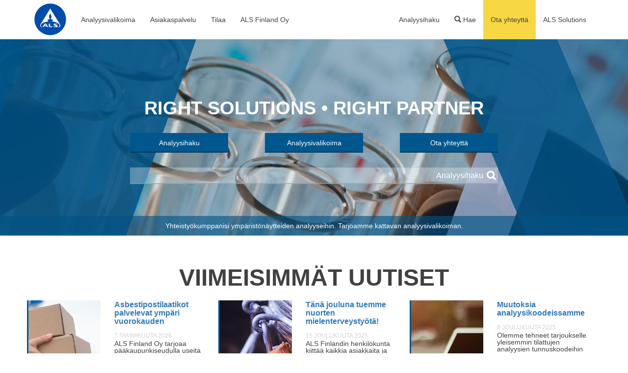

--- FILE ---
content_type: text/html; charset=UTF-8
request_url: https://www.alsglobal.fi/
body_size: 14898
content:
<!DOCTYPE html>
<html lang="en">
  <head>
    <meta charset="utf-8">
    <meta http-equiv="X-UA-Compatible" content="IE=edge">
    <meta name="viewport" content="width=device-width, initial-scale=1">
    
        <!--headLink-->    <!--doc->getTitle ALS Finland - Yhteistyökumppanisi ympäristönäytteiden analyyseihin --><title>ALS Finland - Yhteistyökumppanisi ympäristönäytteiden analyyseihin</title><!--headMeta--><meta name="als-type" content="als-page" >
    
        <!-- Bootstrap v3.3.7 -->
    <link href="/website/static/css/bootstrap.min.css" rel="stylesheet">

    <!-- css -->
    <link href="https://use.typekit.net/lba4skc.css" rel="stylesheet"><!-- Fonts -->
    <link href="/website/static/css/layout.css?6" rel="stylesheet">
    <link href="/website/static/css/layout-responsive.css?6" rel="stylesheet">
    <link href="/website/static/css/typography.css?6" rel="stylesheet">
    <link href="/website/static/css/typography-responsive.css?6" rel="stylesheet">
    <link href="/website/static/css/nav.css?6" rel="stylesheet">

    <script src="https://ajax.googleapis.com/ajax/libs/jquery/1.12.4/jquery.min.js"></script>

        
    <link rel="Shortcut Icon" type="image/x-icon" href="/static/img/favicon.ico" />

  <!-- Global site tag (gtag.js) - Google Analytics -->
                        <script async src="https://www.googletagmanager.com/gtag/js?id=G-P9B0FDPZR6"></script>
                        <script>
                          window.dataLayer = window.dataLayer || [];
                          function gtag(){dataLayer.push(arguments);}
                          gtag('js', new Date());

                          gtag('config', 'G-P9B0FDPZR6');
                        </script> </head>
  <body style="height: 100%;" class="homepage">

    <div class="page-holder">

    <!-- Navigation -->
<nav id="site-nav">
    <div class="container">

    <div class="row">
        <div class="col-sm-12"> 
            <a href="/">
                <img src="/website/static/images/ALS-logo-new.svg" id="header-logo" alt="ALS Group" width="65" style="margin-top: 7px;">
            </a>
            
            <!-- Main menu (no mobile) -->
            <ul class="nav-main hidden-xs">

                                                            <li class="hover-delay">
                            <a href="#">Analyysivalikoima</a>
                            <div class="site-nav-block blue-border">
                                <div class="container">
				    
<button type="button" class="close close-menu hidden-xs" aria-label="Close" style="display:none"><span aria-hidden="true">×</span></button>
    <div class="row">
    
                                    <div class="col-sm-3">
                
                    
                    <h2 class="hidden-xs">
<a href="/ymparisto" placeholder="Header Link" class="header-link">Ympäristö</a></h2>
<ul>
            <li><a href="/ymparisto/analyysitekniikat" >Analyysimenetelmät</a></li>
            <li><a href="/ymparisto/etyleenioksidi" >Etyleenioksidi elintarvikkeista</a></li>
            <li><a href="/ymparisto/maa-liete-sedimentti" >Maa, liete ja sedimentti</a></li>
            <li></li>
            <li><a href="/ymparisto/screening-analyysi-metallit" >Metallien screening-analytiikka</a></li>
            <li><a href="/ymparisto/pfas" >PFAS-analytiikka</a></li>
            <li><a href="https://www.alsglobal.fi/ymparisto/raekokojakauma" >Raekokojakauman määritys</a></li>
            <li><a href="/ymparisto/vesianalytiikka" >Vesi</a></li>
    </ul>

                            </div>
                                            <div class="col-sm-3">
                
                    
                    <h2 class="hidden-xs">
<a href="/ymparisto/rakennukset" placeholder="Header Link" class="header-link">Rakennettu ympäristö</a></h2>
<ul>
            <li><a href="/ymparisto/rakennukset/haitta-aineet" >Asbesti ja muut rakennusten haitta-aineet</a></li>
            <li></li>
            <li><a href="/ymparisto/rakennukset/naytteenotto" >Näytteenotto-ohjeet</a></li>
            <li><a href="/ymparisto/rakennukset/sisailma" >Sisäilma</a></li>
    </ul>

                            </div>
                                            <div class="col-sm-3">
                
                    
                    <h2 class="hidden-xs">
<a href="/ihmisen-biologia" placeholder="Header Link" class="header-link">Ihmisen biologia</a></h2>
<ul>
            <li><a href="/ihmisen-biologia/naytteenotto-ohjeet-kliinisille-naytteille" >Näytteenotto-ohjeet</a></li>
            <li><a href="/ihmisen-biologia/usein-kysytyt-kysymykset" >Usein kysytyt kysymykset</a></li>
    </ul>

                            </div>
                                            <div class="col-sm-3">
                
                    
                    <h2 class="hidden-xs">
<a href="/ymparisto/erikoispika_analyysit" placeholder="Header Link" class="header-link">Erikoispika-analytiikka</a></h2>
<ul>
    </ul>
<h2 class="hidden-xs">
<a href="/isotooppianalyysit" placeholder="Header Link" class="header-link">Isotooppianalyysit</a></h2>
<ul>
    </ul>
<h2 class="hidden-xs">
<a href="/laakeaineet" placeholder="Header Link" class="header-link">Lääkeaineet</a></h2>
<ul>
    </ul>

                            </div>
                </div>

                                </div>
                            </div>
                        </li>
                                            <li class="hover-delay">
                            <a href="#">Asiakaspalvelu</a>
                            <div class="site-nav-block blue-border">
                                <div class="container">
				    
<button type="button" class="close close-menu hidden-xs" aria-label="Close" style="display:none"><span aria-hidden="true">×</span></button>
    <div class="row">
    
                                    <div class="col-sm-3">
                
                    
                    <h2 class="hidden-xs">
Tiedot</h2>
<ul>
            <li><a href="/asiakaspalvelu/ota-meihin-yhteytta" >Ota yhteyttä</a></li>
            <li><a href="/asiakaspalvelu/laheta-tarjouspyynto" >Lähetä tarjouspyyntö</a></li>
            <li><a href="/asiakaspalvelu/lisapalveluiden-hinnat" >Lisäpalveluiden hinnat</a></li>
            <li><a href="/asiakaspalvelu/naytelahetteet" >Näytelähetteet</a></li>
            <li><a href="/asiakaspalvelu/faq" >FAQ</a></li>
            <li><a href="/asiakaspalvelu/digitaalinen-raportointi" >Digitaalinen raportointi</a></li>
            <li></li>
            <li><a href="/asiakaspalvelu/uutisarkisto" >Uutisarkisto</a></li>
            <li><a href="/asiakaspalvelu/linkit" >Erikoisanalytiikka</a></li>
    </ul>

                            </div>
                                            <div class="col-sm-3">
                
                    
                    <h2 class="hidden-xs">
Tilaa</h2>
<ul>
            <li><a href="/asiakaspalvelu/tilaa-nayteastioita" >Tilaa näyteastioita</a></li>
            <li><a href="/asiakaspalvelu/nain-lahetat-naytteita" >Näin lähetät näytteitä ALS:lle</a></li>
            <li><a href="/asiakaspalvelu/ohjeet" >Ohjeet</a></li>
            <li><a href="/asiakaspalvelu/yleiset-sopimusehdot" >Yleiset sopimusehdot</a></li>
    </ul>

                            </div>
                                            <div class="col-sm-3 border-left">
                
                    
                    <h2 class="hidden-xs">
ALS Solutions</h2>
<ul>
            <li><a href="https://alsolutionsv2.alsglobal.com/" >Kirjaudu sisään</a></li>
            <li><a href="/asiakaspalvelu/ALS-Solutions/ALS-Solutions-activate" >Ota käyttöön</a></li>
            <li><a href="/asiakaspalvelu/ALS-Solutions" >Yleistä</a></li>
            <li><a href="/asiakaspalvelu/ALS-Solutions/ALS-Solutions-instructions" >Ohjeet</a></li>
    </ul>

                            </div>
                                            <div class="col-sm-3">
                
                    
                    
                            </div>
                </div>

                                </div>
                            </div>
                        </li>
                                            <li class="hover-delay">
                            <a href="#">Tilaa</a>
                            <div class="site-nav-block blue-border">
                                <div class="container">
				    
<button type="button" class="close close-menu hidden-xs" aria-label="Close" style="display:none"><span aria-hidden="true">×</span></button>
    <div class="row">
    
                                    <div class="col-sm-6">
                
                    
                    <h2 class="hidden-xs">
Tilaa</h2>
<ul>
            <li><a href="/asiakaspalvelu/tilaa-nayteastioita" >Tilaa näyteastioita</a></li>
    </ul>

                            </div>
                                            <div class="col-sm-6">
                
                    
                    <h2 class="hidden-xs">
Näin lähetät näytteitä</h2>
<ul>
            <li><a href="/asiakaspalvelu/nain-lahetat-naytteita" >Näin lähetät näytteitä ALS:lle</a></li>
            <li><a href="/asiakaspalvelu/ohjeet" >Ohjeet</a></li>
            <li><a href="/asiakaspalvelu/yleiset-sopimusehdot" >Yleiset sopimusehdot</a></li>
    </ul>

                            </div>
                </div>

                                </div>
                            </div>
                        </li>
                                            <li class="hover-delay">
                            <a href="#">ALS Finland Oy</a>
                            <div class="site-nav-block blue-border">
                                <div class="container">
				    
<button type="button" class="close close-menu hidden-xs" aria-label="Close" style="display:none"><span aria-hidden="true">×</span></button>
    <div class="row">
    
                                    <div class="col-sm-4">
                
                    
                    <h2 class="hidden-xs">
Meistä</h2>
<ul>
            <li><a href="/als-scandinavia/tietoa-alssta" >Tietoa ALS:sta</a></li>
            <li><a href="/als-scandinavia/alihankinta" >Alihankinta</a></li>
            <li><a href="/als-scandinavia/laatu" >Laatu</a></li>
            <li><a href="/als-scandinavia/tutkimus" >Tutkimus</a></li>
            <li><a href="/asiakaspalvelu/yleiset-sopimusehdot" >Yleiset sopimusehdot</a></li>
            <li><a href="/als-scandinavia/tietosuojapolitiikka" >Tietosuojapolitiikka</a></li>
    </ul>

                            </div>
                                            <div class="col-sm-4">
                
                    
                    <h2 class="hidden-xs">
ALS Pohjoismaissa</h2>
<ul>
            <li><a href="https://www.alsglobal.se/" >ALS Ruotsi</a></li>
            <li><a href="https://www.alsglobal.no/" >ALS Norja</a></li>
            <li><a href="https://www.alsglobal.de/" >ALS Tanska</a></li>
    </ul>

                            </div>
                                            <div class="col-sm-4">
                
                    
                    <h2 class="hidden-xs">
Lue lisää</h2>
<ul>
            <li><a href="/als-scandinavia/globaali" >ALS Global</a></li>
            <li><a href="/als-scandinavia/ymparisto" >Ympäristö- ja ilmastotyö</a></li>
            <li><a href="/als-scandinavia/rekrytointi" >Avoimet työpaikat</a></li>
    </ul>

                            </div>
                </div>

                                </div>
                            </div>
                        </li>
                                    
          </ul>

          <!-- Main menu mobile -->
                      <nav class="nav-main-m navbar navbar-default visible-xs">
              <div class="container-fluid">
                  <!-- Brand and toggle get grouped for better mobile display -->
                  <div class="navbar-header">
                      <a href="/"><div style="position:absolute;top:0px;left:0px;width: 80px;height: 80px;"></div></a>
                      <button type="button" class="navbar-toggle collapsed" data-toggle="collapse" data-target="#bs-example-navbar-collapse-1" aria-expanded="false">
                          <span class="sr-only">Toggle navigation</span>
                          <span class="icon-bar"></span>
                          <span class="icon-bar"></span>
                          <span class="icon-bar"></span>
                      </button>
                  </div>

                  <!-- Collect the nav links, forms, and other content for toggling -->
                  <div class="collapse navbar-collapse" id="bs-example-navbar-collapse-1">
                      <ul class="nav navbar-nav">

                                                            <li class="dropdown">
                                    <a href="#" class="dropdown-toggle" data-toggle="dropdown" role="button" aria-haspopup="true" aria-expanded="false">
                                        Analyysivalikoima                                        <span class="caret"></span>
                                    </a>
                                                                    </li>
                                                            <li class="dropdown">
                                    <a href="#" class="dropdown-toggle" data-toggle="dropdown" role="button" aria-haspopup="true" aria-expanded="false">
                                        Asiakaspalvelu                                        <span class="caret"></span>
                                    </a>
                                                                    </li>
                                                            <li class="dropdown">
                                    <a href="#" class="dropdown-toggle" data-toggle="dropdown" role="button" aria-haspopup="true" aria-expanded="false">
                                        Tilaa                                        <span class="caret"></span>
                                    </a>
                                                                    </li>
                                                            <li class="dropdown">
                                    <a href="#" class="dropdown-toggle" data-toggle="dropdown" role="button" aria-haspopup="true" aria-expanded="false">
                                        ALS Finland Oy                                        <span class="caret"></span>
                                    </a>
                                                                    </li>
                            
                      </ul>

                  </div><!-- /.navbar-collapse -->
              </div><!-- /.container-fluid -->
          </nav>
            

          <!-- Sub menu -->
          <ul class="nav-sub">

                                            <li>
                <a href="/analyysihaku" class="nav-sub-header">Analyysihaku</a>                </li>
                            
              <li class="hover-delay">
                  <a class="nav-sub-header header-search"><span class="glyphicon glyphicon-search"></span> Hae</a>
                    <div class="site-nav-block yellow-border">
                        <div class="container">
                            <!-- override site-nav-block css -->
<style>
/*    .site-nav-block .search-analyses ul {
        padding: 0px;
        margin: 2px 0 0;
    }
    .site-nav-block .search-analyses ul li {
        float: none;
    }
    .site-nav-block .search-analyses ul li a {
        padding: 3px 20px;
        display: block;
        height: auto;
    }
    .site-nav-block .search-analyses ul li a:hover,
    .nav-sub .search-analyses li a:hover {
        color: #262626;
        text-decoration: none;
        background-color: #f5f5f5;
    }*/
</style>
<!-- search-analyses-extended -->
<div class="overlay-inner search-analyses block">
    <div class="row">
        <div class="col-sm-6"><button type="button" class="close close-menu hidden-xs" aria-label="Close" style="display:none"><span aria-hidden="true">×</span></button>
            <section class="als-form">
                <h2>Sivuhaku</h2>
                <form action="/etsi" method="GET" id="search-als">
                    <div class="row">
                    <div class="col-sm-12">
                        <div class="form-group">
                            <input type="text"  class="form-control" id="search" name="q" value="">
                        </div>
                    </div>
                    <div class="col-sm-12">
                        <button type="submit" class="btn btn-default submit-search" id="submit-search" value="">Sivuhaku</button>
                    </div>
                    </div>
                </form>
                        </section>
        </div>
        <div class="col-sm-6 border-left"><button type="button" class="close close-menu hidden-xs" aria-label="Close" style="display:none"><span aria-hidden="true">×</span></button>
            <section class="als-form">
                <h2>Etsi analyyseja</h2>
                <form action="/analyysihaku" method="GET" id="search-als">
                    <div class="row">
                    <div class="col-sm-12">
                        <div class="input-group form-group">
                            <div class="input-group-btn">
                              <!-- Button and dropdown menu -->
                              <div class="dropdown">
                                  <button class="btn btn-default dropdown-toggle" type="button" data-toggle="dropdown"><span class="hidden-xs">Näytetyyppi</span>
                                    <span class="caret"></span></button>
                                    <ul id="select-matrix" cid="select-matrix" class="dropdown-menu select-matrix" type="1">
<li class="all-opt"><a class="menu-action opt-m-all" tabindex="-1" href="" id="0" cid="0" area_id="0">Kaikki</a></li>
<li class="divider all-opt"></li>
<li><a class="menu-action  opt-m-select" tabindex="-1" href="" id="3" cid="m3-0" area_id="1,4,5" area_obj="m3sm0">Biologiset materiaalit</a></li>
<li><a class="menu-action  opt-m-select" tabindex="-1" href="" id="25" cid="m25-0" area_id="1,2,4,5,10,12,26" area_obj="m25sm0">Elintarvikkeet</a></li>
<li><a class="menu-action  opt-m-select" tabindex="-1" href="" id="16" cid="m16-0" area_id="5" area_obj="m16sm0">Geologiset näytteet</a></li>
<li class="dropdown-submenu">
<a class="submenu-link" tabindex="-1" href="" cid="m34-0,11,9,8,10" >Ihmisen biologia <span class="caret"></span></a>
<ul class="dropdown-menu select-matrix">
<li class="all-opt"><a class="menu-action opt-m-select" tabindex="-1" href="" id="34" cid="34" area_id="5" area_obj="m34sm0">Kaikki Ihmisen biologia</a></li>
<li class="divider all-opt"></li>
<li><a class="menu-action" tabindex="-1" href="" id="34" cid="m34-0,11,9,8,10" sub_id="11" area_id="5" area_obj="m34sm11">Hiukset ja kynnet</a></li>
<li><a class="menu-action" tabindex="-1" href="" id="34" cid="m34-0,11,9,8,10" sub_id="9" area_id="5" area_obj="m34sm9">Seerumi/plasma</a></li>
<li><a class="menu-action" tabindex="-1" href="" id="34" cid="m34-0,11,9,8,10" sub_id="8" area_id="5" area_obj="m34sm8">Veri</a></li>
<li><a class="menu-action" tabindex="-1" href="" id="34" cid="m34-0,11,9,8,10" sub_id="10" area_id="5" area_obj="m34sm10">Virtsa</a></li>
</ul>
<li><a class="menu-action  opt-m-select" tabindex="-1" href="" id="6" cid="m6-0" area_id="1,4,5,8" area_obj="m6sm0">Ilma</a></li>
<li><a class="menu-action  opt-m-select" tabindex="-1" href="" id="36" cid="m36-0" area_id="0,1,3,4,5,8,18,19" area_obj="m36sm0">Jäte/rakennusmateriaalit</a></li>
<li class="dropdown-submenu">
<a class="submenu-link" tabindex="-1" href="" cid="m15-0,7,37" >Lääkeaineet <span class="caret"></span></a>
<ul class="dropdown-menu select-matrix">
<li class="all-opt"><a class="menu-action opt-m-select" tabindex="-1" href="" id="15" cid="15" area_id="5" area_obj="m15sm0">Kaikki Lääkeaineet</a></li>
<li class="divider all-opt"></li>
<li><a class="menu-action" tabindex="-1" href="" id="15" cid="m15-0,7,37" sub_id="7" area_id="5" area_obj="m15sm7">Kiinteät näytteet</a></li>
<li><a class="menu-action" tabindex="-1" href="" id="15" cid="m15-0,7,37" sub_id="37" area_id="5" area_obj="m15sm37">Liuokset</a></li>
</ul>
<li><a class="menu-action  opt-m-select" tabindex="-1" href="" id="1" cid="m1-0" area_id="0,1,2,3,4,5,8,19,22,23,24" area_obj="m1sm0">Maa, liete ja sedimentti</a></li>
<li><a class="menu-action  opt-m-select" tabindex="-1" href="" id="41" cid="m41-0" area_id="8" area_obj="m41sm0">Partikkeli/asbestianalyysit</a></li>
<li><a class="menu-action  opt-m-select" tabindex="-1" href="" id="5" cid="m5-0" area_id="0,1,4,5" area_obj="m5sm0">Polttoaine, tuhka ja savukaasu</a></li>
<li><a class="menu-action  opt-m-select" tabindex="-1" href="" id="17" cid="m17-0" area_id="1,5" area_obj="m17sm0">Rakennusmateriaalit</a></li>
<li class="dropdown-submenu">
<a class="submenu-link" tabindex="-1" href="" cid="m35-0,13,18,19,20,21,23,24,22" >Tuotetestaus <span class="caret"></span></a>
<ul class="dropdown-menu select-matrix">
<li class="all-opt"><a class="menu-action opt-m-select" tabindex="-1" href="" id="35" cid="35" area_id="1,4,5" area_obj="m35sm0">Kaikki Tuotetestaus</a></li>
<li class="divider all-opt"></li>
<li><a class="menu-action" tabindex="-1" href="" id="35" cid="m35-0,13,18,19,20,21,23,24,22" sub_id="13" area_id="5" area_obj="m35sm13">Elektroniikka</a></li>
<li><a class="menu-action" tabindex="-1" href="" id="35" cid="m35-0,13,18,19,20,21,23,24,22" sub_id="18" area_id="5" area_obj="m35sm18">Kemikaalit</a></li>
<li><a class="menu-action" tabindex="-1" href="" id="35" cid="m35-0,13,18,19,20,21,23,24,22" sub_id="19" area_id="5" area_obj="m35sm19">Keramiikka</a></li>
<li><a class="menu-action" tabindex="-1" href="" id="35" cid="m35-0,13,18,19,20,21,23,24,22" sub_id="20" area_id="5" area_obj="m35sm20">Lelut</a></li>
<li><a class="menu-action" tabindex="-1" href="" id="35" cid="m35-0,13,18,19,20,21,23,24,22" sub_id="21" area_id="5" area_obj="m35sm21">Muovit</a></li>
<li><a class="menu-action" tabindex="-1" href="" id="35" cid="m35-0,13,18,19,20,21,23,24,22" sub_id="23" area_id="1,5" area_obj="m35sm23">Paperi, sellu ja lipeä</a></li>
<li><a class="menu-action" tabindex="-1" href="" id="35" cid="m35-0,13,18,19,20,21,23,24,22" sub_id="24" area_id="5" area_obj="m35sm24">Tekstiilit</a></li>
<li><a class="menu-action" tabindex="-1" href="" id="35" cid="m35-0,13,18,19,20,21,23,24,22" sub_id="22" area_id="1,5" area_obj="m35sm22">Öljyt ja liuottimet</a></li>
</ul>
<li class="dropdown-submenu">
<a class="submenu-link" tabindex="-1" href="" cid="m2-0,1" >Vesi <span class="caret"></span></a>
<ul class="dropdown-menu select-matrix">
<li class="all-opt"><a class="menu-action opt-m-select" tabindex="-1" href="" id="2" cid="2" area_id="1,2,3,4,5,18,20" area_obj="m2sm0">Kaikki Vesi</a></li>
<li class="divider all-opt"></li>
<li><a class="menu-action" tabindex="-1" href="" id="2" cid="m2-0,1" sub_id="1" area_id="4" area_obj="m2sm1">Maa, liete ja sedimentti</a></li>
</ul>
<li><a class="menu-action  opt-m-select" tabindex="-1" href="" id="40" cid="m40-0" area_id="4" area_obj="m40sm0">Vesi, SYKE (22/2016) mukainen</a></li>
</ul>                                </div>
                            </div>
                            <input type="text" class="form-control selected-text my-xs-4" placeholder="Näytetyyppi" readonly="readonly">
                            <input type="hidden" class="selected-id" name="selected-matrix" id="selected-matrix" value="">
                            <input type="hidden" class="selected-sub-id" name="selected-sub-matrix" id="selected-sub-matrix" value="">
                        </div>
                        <div class="input-group form-group">
                              <div class="input-group-btn">
                                <!-- Button and dropdown menu -->
                                <div class="dropdown">
                                      <button class="btn btn-default dropdown-toggle" type="button" data-toggle="dropdown"><span class="hidden-xs">Analyysityyppi</span>
                                      <span class="caret"></span></button>
                                      <ul id="select-area" cid="select-area" class="dropdown-menu select-area" type="2">
<li class="all-opt"><a class="menu-action opt-a-all" tabindex="-1" href="" id="0" cid="0" area_id="0">Kaikki</a></li>
<li class="divider all-opt"></li>
<li><a class="menu-action  opt-a-select" tabindex="-1" href="" id="12" cid="a12-0" area_id="" area_obj="a12sa0">Allergeenit</a></li>
<li><a class="menu-action  opt-a-select" tabindex="-1" href="" id="20" cid="a20-0" area_id="" area_obj="a20sa0">Isotoopit</a></li>
<li><a class="menu-action  opt-a-select" tabindex="-1" href="" id="26" cid="a26-0" area_id="" area_obj="a26sa0">Kemialliset analyysit</a></li>
<li><a class="menu-action  opt-a-select" tabindex="-1" href="" id="19" cid="a19-0" area_id="" area_obj="a19sa0">Liukoisuustestit</a></li>
<li><a class="menu-action  opt-a-select" tabindex="-1" href="" id="5" cid="a5-0" area_id="" area_obj="a5sa0">Metallianalyysit</a></li>
<li><a class="menu-action  opt-a-select" tabindex="-1" href="" id="18" cid="a18-0" area_id="" area_obj="a18sa0">Mikrobiologiset analyysit</a></li>
<li><a class="menu-action  opt-a-select" tabindex="-1" href="" id="4" cid="a4-0" area_id="" area_obj="a4sa0">Muut analyysit</a></li>
<li class="dropdown-submenu">
<a class="submenu-link" tabindex="-1" href="" cid="a4-0,1" >Muut analyysit <span class="caret"></span></a>
<ul class="dropdown-menu select-area">
<li class="all-opt"><a class="menu-action opt-a-select" tabindex="-1" href="" id="4" cid="4" area_id="" area_obj="a4sm0">Kaikki Muut analyysit</a></li>
<li class="divider all-opt"></li>
<li><a class="menu-action" tabindex="-1" href="" id="4" cid="a4-0,1" sub_id="1" area_id="" area_obj="a4sa1">Orgaaniset aineet</a></li>
</ul>
<li class="dropdown-submenu">
<a class="submenu-link" tabindex="-1" href="" cid="a4-0,24" >Muut analyysit <span class="caret"></span></a>
<ul class="dropdown-menu select-area">
<li class="all-opt"><a class="menu-action opt-a-select" tabindex="-1" href="" id="4" cid="4" area_id="" area_obj="a4sm0">Kaikki Muut analyysit</a></li>
<li class="divider all-opt"></li>
<li><a class="menu-action" tabindex="-1" href="" id="4" cid="a4-0,24" sub_id="24" area_id="" area_obj="a4sa24">Myrkyllisyys-/ekotoksisuustestit</a></li>
</ul>
<li><a class="menu-action  opt-a-select" tabindex="-1" href="" id="24" cid="a24-0" area_id="" area_obj="a24sa0">Myrkyllisyys-/ekotoksisuustestit</a></li>
<li><a class="menu-action  opt-a-select" tabindex="-1" href="" id="1" cid="a1-0" area_id="" area_obj="a1sa0">Orgaaniset aineet</a></li>
<li><a class="menu-action  opt-a-select" tabindex="-1" href="" id="8" cid="a8-0" area_id="" area_obj="a8sa0">Partikkeli/asbestianalyysit</a></li>
<li><a class="menu-action  opt-a-select" tabindex="-1" href="" id="23" cid="a23-0" area_id="" area_obj="a23sa0">Radiologiset analyysit</a></li>
<li><a class="menu-action  opt-a-select" tabindex="-1" href="" id="10" cid="a10-0" area_id="" area_obj="a10sa0">Ravinteet ja perusparametrit</a></li>
<li><a class="menu-action  opt-a-select" tabindex="-1" href="" id="22" cid="a22-0" area_id="" area_obj="a22sa0">Seulonta-analyysit</a></li>
<li><a class="menu-action  opt-a-select" tabindex="-1" href="" id="2" cid="a2-0" area_id="" area_obj="a2sa0">Torjunta-aineanalyysit</a></li>
<li><a class="menu-action  opt-a-select" tabindex="-1" href="" id="3" cid="a3-0" area_id="" area_obj="a3sa0">Yhdistelmäpaketit</a></li>
</ul>                                    </div>
                              </div>
                            <input type="text" class="form-control selected-text my-xs-4" placeholder="Analyysityyppi" readonly="readonly">
                            <input type="hidden" class="selected-id" name="selected-area" id="selected-area" value="">
                            <input type="hidden" class="selected-sub-id" name="selected-sub-area" id="selected-sub-area" value="">
                        </div>
                    </div>
                    <div class="col-sm-12">
                        <div class="form-group">
                                                        <input type="text" class="form-control keyword-search" keyword-dropdown="7068ba977c678b744d73c2432526fbfe" id="search" name="q" placeholder="Vapaa haku" autocomplete="off">
                            <div class="keyword-dropdown hide" id="7068ba977c678b744d73c2432526fbfe">
                                    <ul tabindex="0" class="ui-menu ui-widget ui-widget-content ui-autocomplete ui-front" style=""></ul>
                            </div>
                        </div>
                    </div>
                    <div class="col-sm-12">
                        <button type="submit" class="btn btn-default submit-search" id="submit-search" value=""><span class="glyphicon glyphicon-search"> </span> Analyysihaku</button>
                    </div>
                    </div>
                </form>
                            </section>
        </div>
        <!-- search-analyses-js -->
<script>
    if(!script_loaded) {
        var script_loaded = true;

        function setTextAndId(input_group, object){
            input_group.find('input.selected-text').attr('readonly', false);
            input_group.find('input.selected-text').val($(object).first().text());
            input_group.find('input.selected-text').attr('readonly', true);
            input_group.find('input.selected-id').val($(object).attr('id'));
            input_group.find('input.selected-sub-id').val($(object).attr('sub_id'));

            $('.selected-text').filter(function() {
                if ($(this).val() != '') {
                    $(this).addClass('has-value');
                }else{
                    $(this).removeClass('has-value');
                }
            });
        }

        function hideShowAreas(selected_areas){
            if ($.isEmptyObject(selected_areas) == false) {
                $('ul#select-area li, ul#select-area li li').not('.all-opt').hide();
                $.each(selected_areas, function(ai, sa) {                    
                    $('ul#select-area li, ul#select-area li li').each(function (i, l) {
                        if ($(this).find('a').attr('cid') == ai+'-'+sa) {
                            $(this).show();
                        }
                    });
                });
            } else {
                $('ul#select-area li').show();
            }
        }
        
        function createKeywordList(search_field_id, keywords){
            var keyword_list_wrapper = $('#'+search_field_id);
            var keyword_list_ul = $('#'+search_field_id + ' ul');
            keyword_list_ul.empty();
            $.each(keywords, function(i) {
                var li = $('<li/>')
                    .addClass('ui-menu-item')
                    .attr('role', 'menuitem')
                    .appendTo(keyword_list_ul);
                var a = $('<a/>')
                    .addClass('ui-all')
                    .text( this.title )
                    .appendTo(li);
            });
            
            $('#'+search_field_id + ' a').click(function(){
                    $('input[keyword-dropdown='+search_field_id+']').val($(this).text());
                    keyword_list_wrapper.addClass('hide').hide();
            });
            
            keyword_list_wrapper.removeClass('hide').show();
            $('#'+search_field_id).scrollTop(0);
        }
        

        function initAutocomplete(search_field){

            $(search_field).keyup(function(){
                
                var search_field_id = $(this).attr('keyword-dropdown');
                var str = $(this).val();
                var selected_matrix = $(this).closest('form').find('#selected-matrix').val();
                var selected_submatrix = $(this).closest('form').find('#selected-sub-matrix').val();
                var selected_area = $(this).closest('form').find('#selected-area').val();
                var valid = $.ajax({url: "https://online.alsglobal.se/ajaxGetSearchKeywords",
                                    type: "post",
                                    data: {str: str,
                                            matrix_id: selected_matrix,
                                            matrix_sub_id: selected_submatrix,
                                            area_id: selected_area,
                                            country_code: 'fi',
                                            lang_primary: 'fi',
                                            lang_secondary: ''},
                                    success: function( data ) {
                                        if (data.length > 2) {
                                            var kw = $.parseJSON(data);
                                            createKeywordList(search_field_id, kw);
                                        }else{
                                            
                                        }
                                    }
                                });
            });
            
            //Hide keyword list on focus out if not the new focus object is the keyword list UL
            $(search_field).focusout(function() {
                var search_field_id = $(this).attr('keyword-dropdown');
                var keyword_list_wrapper = $('#'+search_field_id);
                if(!$(event.relatedTarget).is('#'+search_field_id + ' ul')){
                    keyword_list_wrapper.addClass('hide').hide();
                }
            });
            
        }
        
        
        var combinations = {
 "m0sm0": {"a4": "0"},
 "m1sm0": {"a19": "0","a5": "0","a4": "0,24","a24": "0","a1": "0","a8": "0","a23": "0","a22": "0","a2": "0","a3": "0","a4": "0"},
 "m1sm1": {"a4": "0","a1": "0"},
 "m2sm0": {"a20": "0","a5": "0","a18": "0","a4": "0,24","a1": "0","a2": "0","a3": "0","a4": "0","a4": "0,1"},
 "m2sm1": {"a4": "0"},
 "m2sm2": {"a4": "0,1"},
 "m3sm0": {"a5": "0","a4": "0","a1": "0"},
 "m5sm0": {"a5": "0","a4": "0","a1": "0"},
 "m6sm0": {"a5": "0","a4": "0","a1": "0","a8": "0"},
 "m15sm0": {"a5": "0"},
 "m15sm7": {"a5": "0"},
 "m15sm37": {"a5": "0"},
 "m16sm0": {"a5": "0"},
 "m17sm0": {"a5": "0","a1": "0"},
 "m25sm0": {"a12": "0","a26": "0","a5": "0","a4": "0","a1": "0","a10": "0","a2": "0"},
 "m34sm0": {"a5": "0"},
 "m34sm8": {"a5": "0"},
 "m34sm9": {"a5": "0"},
 "m34sm10": {"a5": "0"},
 "m34sm11": {"a5": "0"},
 "m35sm0": {"a5": "0","a4": "0","a1": "0"},
 "m35sm13": {"a5": "0"},
 "m35sm18": {"a5": "0"},
 "m35sm19": {"a5": "0"},
 "m35sm20": {"a5": "0"},
 "m35sm21": {"a5": "0"},
 "m35sm22": {"a5": "0","a1": "0"},
 "m35sm23": {"a5": "0","a1": "0"},
 "m35sm24": {"a5": "0"},
 "m36sm0": {"a19": "0","a5": "0","a18": "0","a4": "0","a1": "0","a8": "0","a3": "0"},
 "m40sm0": {"a4": "0"},
 "m41sm0": {"a8": "0"},
"d":{}
};

        $(document).ready(function(){
            
            

            $('#search-als .dropdown-menu a').on("click", function(e){
              e.preventDefault();//prevent reload of page clicking on a->href without #
            });

            $('.dropdown-submenu a.submenu-link').on("click", function(e){
              var thesubstate = $(this).next('ul:hidden');
              var thestate = false;
              if(thesubstate.length == 1) {
                      thestate = true;
              } else {
                      thestate = false;
              }
              $(this).closest('.dropdown-menu').find('.dropdown-submenu ul').not($(this).next('ul')).hide(); //hide previously open sub-menus, but not this
              $(this).next('ul').toggle(thestate);
              e.stopPropagation();
              e.preventDefault();
            });


            $('.select-matrix a.menu-action').on("click", function(e){
                  var selected_area = $(this).closest('form').find('.select-area');
                  var selected_area_text = selected_area.closest('.input-group').find('input.selected-text');
                  selected_area_text.attr('readonly', false);
                  selected_area_text.val('');
                  selected_area_text.attr('readonly', true);
                  selected_area.closest('.input-group').find('input.selected-id').val('');
                  selected_area.closest('.input-group').find('input.selected-sub-id').val('');
            });

            $('.dropdown-menu a.menu-action').on("click", function(e){
                  var input_group = $(this).closest('.input-group');
                  var dropdown_type = input_group.find('ul.dropdown-menu').attr('type');
                  setTextAndId(input_group, this);
                  $(this).closest('.dropdown').find('ul ul').hide();
                  if (dropdown_type == 1) {
                      var selected_areas = eval('combinations.'+$(this).attr('area_obj'));
                      hideShowAreas(selected_areas);
                  }
              });
            initAutocomplete(".keyword-search");
          });
    
    }
</script>
 
    </div>
</div>
                        </div>
                    </div>
              </li>
              <li class="hover-delay">
              <a class="nav-sub-header yellow header-contact">Ota yhteyttä</a>
                                    <div class="site-nav-block yellow-border">
                        <div class="container">
                            
<button type="button" class="close close-menu hidden-xs" aria-label="Close" style="display:none"><span aria-hidden="true">×</span></button>
    <div class="row">
    
                                    <div class="col-sm-6">
                
                    
                    <div class="row">
        <div class="col-xs-6">
        <section class="contact">
        <h3>ALS Vantaa, Environment </h3>
          <span class="phone">+358 10 470 1200</span><br>
          <a class="email  break-word" href="mailto:asiakaspalvelu.hki@alsglobal.com">asiakaspalvelu.hki@alsglobal.com</a><br>
          <div class="vcard">
              <div class="adr">
              <span class="street-address">Härkähaankuja 7 B</span><br>
              <span class="locality">01730 Vantaa</span><br>
              <span class="country-name hidden"></span>
              </div>
          </div>
          <div class="contact-description 1">
                        </div>
          <a href="/asiakaspalvelu/ota-meihin-yhteytta" class="location">Lue lisää</a>        </section>
    </div>
        <div class="col-xs-6">
        <section class="contact">
        <h3>ALS Outokumpu, Geochemistry </h3>
          <span class="phone">+358 50 430 3518</span><br>
          <a class="email break-word" href="mailto:alsot.lab@alsglobal.com">alsot.lab@alsglobal.com</a><br>
          <div class="vcard">
              <div class="adr">
              <span class="street-address">Karjalankatu 1</span><br>
              <span class="locality">83500 Outokumpu</span><br>
              <span class="country-name hidden"></span>
              </div>
          </div>
          <div class="contact-description hidden">
                        </div>
          <a href="/asiakaspalvelu/ota-meihin-yhteytta" class="location">Lue lisää</a>        </section>
    </div>
    </div>


                            </div>
                                            <div class="col-sm-6">
                
                    
                    <div class="row">
        <div class="col-xs-6">
        <section class="contact">
        <h3>ALS Sodankylä, Geochemistry </h3>
          <span class="phone">+358 50 570 7141</span><br>
          <a class="email  break-word" href="mailto:alsgeo.sodankyla@alsglobal.com">alsgeo.sodankyla@alsglobal.com</a><br>
          <div class="vcard">
              <div class="adr">
              <span class="street-address">Seitatie 5</span><br>
              <span class="locality">99600 Sodankylä</span><br>
              <span class="country-name hidden"></span>
              </div>
          </div>
          <div class="contact-description 1">
                        </div>
          <a href="/asiakaspalvelu/ota-meihin-yhteytta" class="location">Lue lisää</a>        </section>
    </div>
        <div class="col-xs-6">
        <section class="contact">
        <h3>ALS Vantaa, Asbesti ja haitta-aineet </h3>
          <span class="phone">+358 10 470 1200</span><br>
          <a class="email break-word" href="mailto:asiakaspalvelu.hki@alsglobal.com">asiakaspalvelu.hki@alsglobal.com</a><br>
          <div class="vcard">
              <div class="adr">
              <span class="street-address">Härkähaankuja 7 B</span><br>
              <span class="locality">01730 Vantaa</span><br>
              <span class="country-name hidden"></span>
              </div>
          </div>
          <div class="contact-description hidden">
                        </div>
          <a href="/asiakaspalvelu/ota-meihin-yhteytta" class="location">Lue lisää</a>        </section>
    </div>
    </div>


                            </div>
                </div>

                        </div>
                    </div>
                              </li>
              
                                            <li>
                <a href="https://alsolutionsv2.alsglobal.com/" class="nav-sub-header">ALS Solutions</a>                </li>
                            
                                                      
          </ul>

      </div>
  </div>
</div><!-- Container end -->
</nav>


<!-- Header -->
<header>
                <div class="home-header-wrap" style="background-image: url(/media-se/bilder/1920x400/header-bg/test-tubes-2.jpg)">
        <!-- hero-overlay -->
                                <div class="home-header-overlay overlay-hide" id="overlay-analysis">
            <div class="home-header-overlay-header">
                <div class="container">
                    <div class="row">
                        <div class="col-xs-12">
                            <span data-title></span>
                            <button type="button" class="close hidden-xs" aria-label="Close">
                                <span aria-hidden="true">×</span>
                            </button>
                        </div>
                    </div>
                </div>
            </div>
            <div class="overlay-content">
                                    <div class="overlay-inner">
    <div class="container">
        <div class="row">
            <div class="col-xs-12">

                <div class="row">
    
                                    <div class="col-sm-2">
                
                    
                    <section class="overlay-links overlay-links-mini">
    <div class="row">
        <div class="col-xs-12">
            <h2 class="text-left">Ympäristö</h2>
        </div>
    </div>
    <div class="row">
        <div class="col-xs-12">
          <ul>
                            <li class="text-left"><a href="/ymparisto/analyysitekniikat" >Analyysimenetelmät</a></li>
                            <li class="text-left"></li>
                            <li class="text-left"><a href="/ymparisto/screening-analyysi-metallit" >Metallien screening-analytiikka</a></li>
                            <li class="text-left"><a href="/ymparisto/pfas" >PFAS-analytiikka</a></li>
                      </ul>
        </div>
            </div>
</section>

                            </div>
                                            <div class="col-sm-2">
                
                    
                    <section class="overlay-links overlay-links-mini">
    <div class="row">
        <div class="col-xs-12">
            <h2 class="text-left">Rakennettu ympäristö</h2>
        </div>
    </div>
    <div class="row">
        <div class="col-xs-12">
          <ul>
                            <li class="text-left"><a href="/ymparisto/rakennukset/haitta-aineet" >Asbesti ja muut rakennusten haitta-aineet</a></li>
                            <li class="text-left"></li>
                            <li class="text-left"></li>
                            <li class="text-left"><a href="/ymparisto/rakennukset/naytteenotto" >Näytteenotto</a></li>
                            <li class="text-left"></li>
                      </ul>
        </div>
            </div>
</section>

                            </div>
                                            <div class="col-sm-2">
                
                    
                    <section class="overlay-links overlay-links-mini">
    <div class="row">
        <div class="col-xs-12">
            <h2 class="text-left">Ihmisen biologia</h2>
        </div>
    </div>
    <div class="row">
        <div class="col-xs-12">
          <ul>
                            <li class="text-left"><a href="/ihmisen-biologia/naytteenotto-ohjeet-kliinisille-naytteille" >Näytteenotto-ohjeet</a></li>
                            <li class="text-left"><a href="/ihmisen-biologia/usein-kysytyt-kysymykset" >Usein kysytyt kysymykset</a></li>
                      </ul>
        </div>
            </div>
</section>

                            </div>
                                            <div class="col-sm-2">
                
                    
                    <section class="overlay-links overlay-links-mini">
    <div class="row">
        <div class="col-xs-12">
            <h2 class="text-center">Isotooppianalyysit</h2>
        </div>
    </div>
    <div class="row">
        <div class="col-xs-6">
          <ul>
                            <li class="text-left"></li>
                            <li class="text-left"></li>
                      </ul>
        </div>
            </div>
</section>

                            </div>
                </div>

            </div>
        </div>
    </div>
</div>

                            </div>
        </div>
            <!-- /hero-overlay -->
          <div class="container">
          <div class="row">
              <div class="col-sm-12">
                  <h1>RIGHT SOLUTIONS • RIGHT PARTNER</h1>
              </div>
                                <div class="col-sm-8 col-sm-offset-2">

                    <div class="home-header-links">
						<a href="/analyysihaku" class="left">Analyysihaku</a>                        <a href="/asiakaspalvelu/ota-meihin-yhteytta" class="right">Ota yhteyttä</a>                        <a href="#" class="center"data-overlay data-href="#overlay-analysis">Analyysivalikoima</a>
                    </div>

                    <div class="col-sm-12 site-search">
                    <form class="hidden-xs site-search" id="site-search"  method="GET" action="/analyysihaku">
                        <div class="form-group">
                                                        <input type="text" class="form-control keyword-search" keyword-dropdown="66520b173643642bd8372f0c6b8a6619"  autocomplete="off"  id="search-als-q" name="q">
                                                                <div class="keyword-dropdown hide" id="66520b173643642bd8372f0c6b8a6619">
                                            <ul tabindex="0" class="ui-menu ui-widget ui-widget-content ui-autocomplete ui-front" style=""></ul>
                                    </div>
                                                           </div>
                        <button type="submit" class="btn btn-default search submit-search">Analyysihaku</button>
                                            </form>
                    </div>
                </div>
                                  <div class="website-slogan">
                        Yhteistyökumppanisi ympäristönäytteiden analyyseihin. Tarjoamme kattavan analyysivalikoiman.                    </div>
                        </div>
      </div>
    </div>
</header>
<!--Header end -->


<!-- main areablock -->
      <!-- News block -->
      <section class="news-block">
          <div class="container">
              <div class="row">
                  <div class="col-sm-12">
                  <h2>VIIMEISIMMÄT UUTISET</h2>
                  </div>
              </div>
              <div class="row">
                  <div id="accordion" role="tablist" aria-multiselectable="true">
                      
                      

                                              <!-- panel 1 -->
                        <div class="panel">
                            <div class="visible-xs" role="tab" id="heading1">
                                <span class="panel-title">
                                    <a role="button" data-toggle="collapse" data-parent="#accordion" href="#collapse1" aria-expanded="true" aria-controls="collapse1">Asbestipostilaatikot palvelevat ympäri vuorokauden</a>
                                </span>
                            </div>
                            <div id="collapse1" class="news-block-collapse panel-collapse in" role="tabpanel" aria-labelledby="heading1">
                                <div class="col-md-4 col-sm-6 mb-5 mb-xs-0">
                                    <article>
                                        <div class="row">
                                            <div class="col-xs-3 col-sm-5 img-container">
                                                                                                 <img src="/media-se/bilder/news/Delivery-package-147x319.png" />
                                                                                            </div>
                                            <div class="col-xs-9 col-sm-7">
                                                <h3 class="hidden-xs"><a title="Asbestipostilaatikot palvelevat ympäri vuorokauden" href="/uutiset/Asbestipostilaatikot-palvelevat-ympari-vuorokauden_1523">Asbestipostilaatikot palvelevat ympäri vuorokauden</a></h3>
                                                <time class="hidden-xs" datetime="7.1.2026 6.56.00">7 tammikuuta 2026</time>
                                                <p class="hidden-overflow-md">ALS Finland Oy tarjoaa pääkaupunkiseudulla useita näytepostilaatikoita, joihin asiakkaamme voivat jättää asbestinäytteitä ympäri vuorokauden. Näytepostilaatikot tarjoavat helpon ja joustavan tavan toimittaa asbestinäytteet laboratorioomme....</p>&nbsp;<a href='/uutiset/Asbestipostilaatikot-palvelevat-ympari-vuorokauden_1523' class='read-more'>Lue&nbsp;enemmän</a>                                            </div>
                                        </div>
                                    </article>
                                </div>
                            </div>
                        </div>
                                                <!-- panel 2 -->
                        <div class="panel">
                            <div class="visible-xs" role="tab" id="heading2">
                                <span class="panel-title">
                                    <a role="button" data-toggle="collapse" data-parent="#accordion" href="#collapse2" aria-expanded="false" aria-controls="collapse2">Tänä jouluna tuemme nuorten mielenterveystyötä!</a>
                                </span>
                            </div>
                            <div id="collapse2" class="news-block-collapse panel-collapse " role="tabpanel" aria-labelledby="heading2">
                                <div class="col-md-4 col-sm-6 mb-5 mb-xs-0">
                                    <article>
                                        <div class="row">
                                            <div class="col-xs-3 col-sm-5 img-container">
                                                                                                 <img src="/media-fi/bilder/news/Joulutervehdys_pipari_FI.jpg" />
                                                                                            </div>
                                            <div class="col-xs-9 col-sm-7">
                                                <h3 class="hidden-xs"><a title="Tänä jouluna tuemme nuorten mielenterveystyötä!" href="/uutiset/Tana-jouluna-tuemme-nuorten-mielenterveystyota%2521_1519">Tänä jouluna tuemme nuorten mielenterveystyötä!</a></h3>
                                                <time class="hidden-xs" datetime="15.12.2025 12.24.00">15 joulukuuta 2025</time>
                                                <p class="hidden-overflow-md">ALS Finlandin henkilökunta kiittää kaikkia asiakkaita ja yhteistyökumppaneita kuluneesta vuodesta....</p>&nbsp;<a href='/uutiset/Tana-jouluna-tuemme-nuorten-mielenterveystyota%2521_1519' class='read-more'>Lue&nbsp;enemmän</a>                                            </div>
                                        </div>
                                    </article>
                                </div>
                            </div>
                        </div>
                                                <!-- panel 3 -->
                        <div class="panel">
                            <div class="visible-xs" role="tab" id="heading3">
                                <span class="panel-title">
                                    <a role="button" data-toggle="collapse" data-parent="#accordion" href="#collapse3" aria-expanded="false" aria-controls="collapse3">Muutoksia analyysikoodeissamme</a>
                                </span>
                            </div>
                            <div id="collapse3" class="news-block-collapse panel-collapse " role="tabpanel" aria-labelledby="heading3">
                                <div class="col-md-4 col-sm-6 mb-5 mb-xs-0">
                                    <article>
                                        <div class="row">
                                            <div class="col-xs-3 col-sm-5 img-container">
                                                                                                 <img src="/media-se/bilder/news/laptop-news.jpg" />
                                                                                            </div>
                                            <div class="col-xs-9 col-sm-7">
                                                <h3 class="hidden-xs"><a title="Muutoksia analyysikoodeissamme" href="/uutiset/Muutoksia-analyysikoodeissamme_1514">Muutoksia analyysikoodeissamme</a></h3>
                                                <time class="hidden-xs" datetime="8.12.2025 7.30.00">8 joulukuuta 2025</time>
                                                <p class="hidden-overflow-md">Olemme tehneet tarjoukselle yleisemmin tilattujen analyysien tunnuskoodeihin muutoksia. Uusilla tunnuskoodeilla vastaamme asiakkaiden toiveeseen selkeämmistä koodeista. Analyysikoodien perässä on avattu aikaisempaan tapaan sanallisesti, mistä analyysista on kyse....</p>&nbsp;<a href='/uutiset/Muutoksia-analyysikoodeissamme_1514' class='read-more'>Lue&nbsp;enemmän</a>                                            </div>
                                        </div>
                                    </article>
                                </div>
                            </div>
                        </div>
                                                        <!--<div class="hidden-xs">&nbsp;</div>-->
                                                      <!-- panel 4 -->
                        <div class="panel">
                            <div class="visible-xs" role="tab" id="heading4">
                                <span class="panel-title">
                                    <a role="button" data-toggle="collapse" data-parent="#accordion" href="#collapse4" aria-expanded="false" aria-controls="collapse4">Vuodenvaihteen aukioloajat</a>
                                </span>
                            </div>
                            <div id="collapse4" class="news-block-collapse panel-collapse " role="tabpanel" aria-labelledby="heading4">
                                <div class="col-md-4 col-sm-6 mb-5 mb-xs-0">
                                    <article>
                                        <div class="row">
                                            <div class="col-xs-3 col-sm-5 img-container">
                                                                                                 <img src="/media-se/bilder/news/Christmas-2022-news.png" />
                                                                                            </div>
                                            <div class="col-xs-9 col-sm-7">
                                                <h3 class="hidden-xs"><a title="Vuodenvaihteen aukioloajat" href="/uutiset/Vuodenvaihteen-aukioloajat_1508">Vuodenvaihteen aukioloajat</a></h3>
                                                <time class="hidden-xs" datetime="18.11.2025 7.42.00">18 marraskuuta 2025</time>
                                                <p class="hidden-overflow-md">Aukioloajoissamme sekä näytteiden toimitusajoissa vuodenvaihteessa on poikkeuksia. Pyydämme ottamaan alla mainitut päivät huomioon näytteenottoja ja näytteiden toimitusta suunniteltaessa....</p>&nbsp;<a href='/uutiset/Vuodenvaihteen-aukioloajat_1508' class='read-more'>Lue&nbsp;enemmän</a>                                            </div>
                                        </div>
                                    </article>
                                </div>
                            </div>
                        </div>
                                                <!-- panel 5 -->
                        <div class="panel">
                            <div class="visible-xs" role="tab" id="heading5">
                                <span class="panel-title">
                                    <a role="button" data-toggle="collapse" data-parent="#accordion" href="#collapse5" aria-expanded="false" aria-controls="collapse5">Uusi toimintamalli menetelmävaihdosten viestinnässä</a>
                                </span>
                            </div>
                            <div id="collapse5" class="news-block-collapse panel-collapse " role="tabpanel" aria-labelledby="heading5">
                                <div class="col-md-4 col-sm-6 mb-5 mb-xs-0">
                                    <article>
                                        <div class="row">
                                            <div class="col-xs-3 col-sm-5 img-container">
                                                                                                 <img src="/media-se/bilder/news/pipette-at-lab-news.jpg" />
                                                                                            </div>
                                            <div class="col-xs-9 col-sm-7">
                                                <h3 class="hidden-xs"><a title="Uusi toimintamalli menetelmävaihdosten viestinnässä" href="/uutiset/Uusi-toimintamalli-menetelmavaihdosten-viestinnassa_1507">Uusi toimintamalli menetelmävaihdosten viestinnässä</a></h3>
                                                <time class="hidden-xs" datetime="17.11.2025 6.23.00">17 marraskuuta 2025</time>
                                                <p class="hidden-overflow-md">Olemme ottaneet käyttöön uuden toimintamallin menetelmävaihdoksista ilmoittamisessa vesinäytteiden metalli- ja PAH-analyysien kohdalla....</p>&nbsp;<a href='/uutiset/Uusi-toimintamalli-menetelmavaihdosten-viestinnassa_1507' class='read-more'>Lue&nbsp;enemmän</a>                                            </div>
                                        </div>
                                    </article>
                                </div>
                            </div>
                        </div>
                                                <!-- panel 6 -->
                        <div class="panel">
                            <div class="visible-xs" role="tab" id="heading6">
                                <span class="panel-title">
                                    <a role="button" data-toggle="collapse" data-parent="#accordion" href="#collapse6" aria-expanded="false" aria-controls="collapse6">Poikkeuksia aukioloajoissamme syksyllä</a>
                                </span>
                            </div>
                            <div id="collapse6" class="news-block-collapse panel-collapse " role="tabpanel" aria-labelledby="heading6">
                                <div class="col-md-4 col-sm-6 mb-5 mb-xs-0">
                                    <article>
                                        <div class="row">
                                            <div class="col-xs-3 col-sm-5 img-container">
                                                                                                 <img src="/media-se/bilder/news/boats-147x319.png" />
                                                                                            </div>
                                            <div class="col-xs-9 col-sm-7">
                                                <h3 class="hidden-xs"><a title="Poikkeuksia aukioloajoissamme syksyllä" href="/uutiset/Poikkeuksia-aukioloajoissamme-syksylla_1493">Poikkeuksia aukioloajoissamme syksyllä</a></h3>
                                                <time class="hidden-xs" datetime="11.9.2025 12.23.00">11 syyskuuta 2025</time>
                                                <p class="hidden-overflow-md">Aukioloajoissamme sekä näytteiden toimitusajoissa syksyllä on poikkeuksia....</p>&nbsp;<a href='/uutiset/Poikkeuksia-aukioloajoissamme-syksylla_1493' class='read-more'>Lue&nbsp;enemmän</a>                                            </div>
                                        </div>
                                    </article>
                                </div>
                            </div>
                        </div>
                                          </div>

              </div>
          </div>
      </section>
      <!-- News block end -->



<!-- Nav block -->
      <nav class="nav-block">
          <div class="container">
              <div class="row">
                  <div class="col-sm-12">
                      <h2></h2>
                  </div>
              </div>
          </div>
          <div class="nav-block-links">
              <div class="container">
                  <div class="row">
                      <div class="col-sm-4 first">
                      <h3 class="collapsed" role="button" data-toggle="collapse" data-href="#nav-block-list-N" aria-expanded="false" aria-controls="collapseExample">Laboratoriopalvelut<img class="icon-open visible-xs" src="/website/static/images/plus.png"/></h3>
                          <div class="nav-block-collapse" data-id="nav-block-list-N">
                              <div class="row">
                                  <div class="col-xs-6">
                                      <ul>
                                                                                            <li><a href="/ymparisto" >Ympäristö</a></li>
                                                                                            <li><a href="/ymparisto/rakennukset" >Asbesti</a></li>
                                                                                            <li></li>
                                                                                            <li><a href="/ymparisto/pfas" >PFAS</a></li>
                                                                                  </ul>
                                  </div>
                                  <div class="col-xs-6 border-right">
                                      <ul>
                                                                                            <li></li>
                                                                                            <li></li>
                                                                                            <li><a href="/ymparisto/screening-analyysi-metallit" >Metallien screening</a></li>
                                                                                  </ul>
                                  </div>
                              </div>
                          </div>
                      </div>
                      <div class="col-sm-4">
                          <h3 class="collapsed" role="button" data-toggle="collapse" data-href="#nav-block-list-N" aria-expanded="false" aria-controls="collapseExample">ALS Finland Oy<img class="icon-open visible-xs" src="/website/static/images/plus.png"/></h3>
                          <div class="nav-block-collapse" data-id="nav-block-list-N">
                              <div class="row">
                                  <div class="col-xs-6">
                                      <ul>
                                                                                            <li><a href="/als-scandinavia/laatu" >Laatu</a></li>
                                                                                            <li></li>
                                                                                  </ul>
                                  </div>
                                  <div class="col-xs-6 border-right">
                                      <ul>
                                                                                            <li><a href="/asiakaspalvelu/ota-meihin-yhteytta" >Ota yhteyttä</a></li>
                                                                                            <li><a href="/asiakaspalvelu/uutisarkisto" >Uutisarkisto</a></li>
                                                                                  </ul>
                                  </div>
                              </div>
                          </div>
                      </div>
                      <div class="col-sm-4">
                          <h3 class="collapsed" role="button" data-toggle="collapse" data-href="#nav-block-list-N" aria-expanded="false" aria-controls="collapseExample">Ota yhteyttä<img class="icon-open visible-xs" src="/website/static/images/plus.png"/></h3>
                          <div class="nav-block-collapse" data-id="nav-block-list-N">
                                                                                                <div class="nav-block-links-form">
                                    

<script>
	<!-- var form_recaptcha_2896_1 = false; -->
</script>

<section class="als-form show-fineprint" id="1">
                        <form  action="/?controller=web-form&action=default"             method="POST"             id="webform-client-service-fi" >
            <input type="hidden" id="form_unique_id" name="form_unique_id" value="2896_1" />
            <input type="hidden" id="form_id" name="form_id" value="webform-client-service-fi" />
            <input type="hidden" id="current_url" name="current_url" value="https://www.alsglobal.fi/" />
            <input type="hidden" id="rootText" name="rootText" value="/fi" />
            <input type="hidden" id="document_id" name="document_id" value="2896" />
            <input type="hidden" id="language" name="language" value="fi" />
            <div class="row">
                <div class="col-sm-12">
                    
                    <div class="row">
    
                                    <div class="col-sm-12">
                
                    
                    <div class="form-group">
    <label for="nimi">Nimi</label>
    <input type="text" class="form-control" id="nimi" name="nimi">
</div>
<div class="form-group">
    <label for="sähköpostiosoite_tai_puhelinnumero">Sähköpostiosoite tai puhelinnumero</label>
    <input type="text" class="form-control" id="sähköpostiosoite_tai_puhelinnumero" name="sähköpostiosoite_tai_puhelinnumero">
                <input type="hidden" class="form-control" id="use_for_confirmation" name="use_for_confirmation" value="sähköpostiosoite_tai_puhelinnumero">
        </div><div class="form-group">
    <label for="viesti">Viesti</label>
    <textarea class="form-control" rows="3" id="viesti" name="viesti"></textarea>
</div>
    <script>
        $(document).ready(function(){
            var form = $('.hide-policy').closest('form');
            form.find('input, select, textarea').focus(function(){
                form.find('div.hide-policy').removeClass('hide-policy');
            });
        });
    </script>

<script src="https://www.google.com/recaptcha/api.js?render=6Lc-V5kUAAAAANMHF_0Kvup8-eUX4uaaeC7ciM2Q"></script>
<script>
	var form_recaptcha_2896_1 = true;
	
	function add_recaptcha_2896_1(form, ajax){
        	
		grecaptcha.ready(function() {

			// do request for recaptcha token
			// response is promise with passed token
			grecaptcha.execute('6Lc-V5kUAAAAANMHF_0Kvup8-eUX4uaaeC7ciM2Q', {action: 'webform_post'}).then(function(token) {

		                // add token to form
        		        $(form).prepend('<input type="hidden" name="grc-token" value="' + token + '">');
                		$(form).prepend('<input type="hidden" name="grc-action" value="webform_post">');
	        	        if(ajax) {
        				post_form_2896_1();
				}else{
					$(form).unbind('submit').submit();
				}
            		});
        	});
    	}
</script>

<div class="form-group hide-policy">
	<div class="policy-terms">
        This site is protected by reCAPTCHA and the Google <a href="https://policies.google.com/privacy">Privacy Policy</a> and <a href="https://policies.google.com/terms">Terms of Service</a> apply.	</div>
</div>
    <script>
        $(document).ready(function(){
            var form = $('.hide-policy').closest('form');
            form.find('input, select, textarea').focus(function(){
                form.find('div.hide-policy').removeClass('hide-policy');
            });
        });
    </script>
    <div class="submit-gdpr hide-policy ">
    <div class="policy-terms">
                  <div class="checkbox">
            <label>
              <input type="checkbox" value="Agree on GDPR" id="gdpr_agree_2896_1" name="gdpr_agree_2896_1">
              I agree that my information will be saved. The data will be managed in accordance with <a href="/als-scandinavia/tietosuojapolitiikka" target="_blank">ALS Data Protection Policy</a>. The information may be used for marketing purposes.            </label>
          </div>
            </div>
    <div>
        <button type="submit" id="submit_2896_1" class="btn btn-default" disabled>
        Lähetä        </button>
    </div>
    <script>
        $(document).ready(function(){
            $('#gdpr_agree_2896_1').change(function() {
                if (this.checked) {
                    $('#submit_2896_1').attr('disabled', false);
                } else {
                    $('#submit_2896_1').attr('disabled', true);
                }
            });
        });
    </script>
</div>

                            </div>
                </div>

                </div>
            </div>
            <div id="form-overlay-2896_1" class="form-overlay"><i class="als-loader"></i></div>
        </form>
                        <div class="public-post-box mb-3" id="public-post-2896_1" style="display:none;"></div>
                <div class="thank-you-box mb-3" id="thank-you-2896_1" style="display:none;"></div>
                        <script>
                    console.log('ajax-post = true');
                    //console.log('serialize: '+$("form#webform-client-service-fi").serialize());
                    function post_form_2896_1(){
                        console.log('serialize: '+$("form#webform-client-service-fi").serialize());
                        console.log('post_form(start) url: /?controller=web-form&action=default');
                        $.ajax({
                             type: "POST",
                             url: '/?controller=web-form&action=default',
                             data: $("form#webform-client-service-fi").serialize(),
                             success: function(data) {
                                  console.log(data);
                                  var json = JSON.parse(data);
                                  if(json.hide_form){
                                      $("#"+"webform-client-service-fi").hide("slow");
                                  }
                                  if(json.show_posted_values){
                                      $("#"+"public-post-2896_1").html("<b>Your posted values:</b><br>"+json.public_post).show("slow");
                                  }
                                  if(json.internal_mail_failed){
                                      $("#"+"thank-you-2896_1").html('Something went wrong').show("slow").addClass('alert alert-danger');
                                  }else if(json.thank_you_text){
                                      $("#"+"thank-you-2896_1").html(json.thank_you_text).show("slow");
                                      if(json.confirmation_failed){
                                        $("#"+"thank-you-2896_1").append('<div class="alert alert-warning">We could not send the confirmation e-mail to you for some reason!</div>').show("slow");
                                      }
                                  }
                                  console.log(json);
                                  $("#form-overlay-2896_1").fadeOut("slow");
                             },
                            error: function(jqXHR, textStatus, errorThrown) {
                               console.log(textStatus, errorThrown);
                               $("#form-overlay-2896_1").fadeOut("slow");
                            }
                        });
                        console.log('post_form(slut)');
                    }
                    
                    $(document).ready( function() {
                    
                        console.log('form_recaptcha:'+form_recaptcha_2896_1);
                        $("form#webform-client-service-fi button[type=submit]").on('click', function(e){
                           console.log('prevented');
                           e.preventDefault();
                           $("#form-overlay-2896_1").fadeIn("slow");
                           console.log('preventDefault with ajax');

                           if(form_recaptcha_2896_1){
                               add_recaptcha_2896_1("form#webform-client-service-fi", true);
                           }else{
                               post_form_2896_1();
                           }
                           
                           console.log('post_form()');
                           $(this).attr('disabled', 'disabled');
                        });
                    });
                </script>
                <script>
        $('.als-loader').on('click', function(e) {
            $(this).closest('.form-overlay').hide('slow');
        });
        </script>
    </section>

                                    </div>
                                                              </div>
                  </div>
              </div>
          </div>
      </div>
  </nav>
  <!-- Nav block end -->


<!-- Footer -->
<footer class="site-footer">
    <div class="container">
        <div class="row">
            <section class="col-sm-4">
                <h2>
                    ALS Finland Oy                </h2>
                <p>
                    Yhteistyökumppanisi ympäristönäytteiden analyyseihin. Tarjoamme laajan valikoiman analyysejä muun muassa orgaanisten aineiden, metallien, hiukkasten ja isotooppien määrityksiin.                </p>
            </section>
            <section class="col-sm-3 col-sm-offset-1">
                <h2>
                    Ota yhteyttä                </h2>
                <ul>
                                            <li>
                            <a href="/asiakaspalvelu/ota-meihin-yhteytta" >Yhteystietomme</a>                        </li>
                                            <li>
                            <a href="/asiakaspalvelu/nain-lahetat-naytteita" >Lähetä näytteitä</a>                        </li>
                                            <li>
                            <a href="/asiakaspalvelu/laheta-tarjouspyynto" >Pyydä tarjous</a>                        </li>
                                    </ul>
            </section>
            <section class="col-sm-4">
                <h2>
                    Analyysimme                </h2>
                <ul>
                                            <li>
                            <a href="/ymparisto" >Ympäristö</a>                        </li>
                                            <li>
                            <a href="/ymparisto/rakennukset" >Rakennettu ympäristö</a>                        </li>
                                            <li>
                                                    </li>
                                            <li>
                            <a href="/ymparisto/pfas" >PFAS-yhdisteet</a>                        </li>
                                    </ul>
            </section>
        </div>
        <div class="row">
            <div class="col-sm-12">
                <img src="/website/static/images/ALS-logo-footer.png" class="footer-logo" />
                <div style="clear: both; height: 1px;"></div>
                <div class="footer-logo-text">ALS Europe 2026</div>
            </div>
        </div>
    </div>
</footer>
<!-- Footer end -->
<div id="form-overlay-generic" class="form-overlay"><i class="als-loader"></i></div>
<script>
    $(document).ready(function(){
        $('.als-loader').on('click', function(e) {
            $(this).closest('.form-overlay').hide('slow');
        });
        
        $(".submit-search").on('click', function(e){
            e.preventDefault();
            $("#form-overlay-generic").show('slow');
            $(this).closest("form").submit();
        });
     });
</script>

    </div>

    <script type="text/javascript" src="https://cdnjs.cloudflare.com/ajax/libs/babel-polyfill/7.10.4/polyfill.min.js"></script>

    <script src="/website/static/js/init.js"></script>

    <script src="/website/static/js/bootstrap.min.js"></script>
    <script src="/website/static/js/main.js?6"></script>
    
  </body>
</html>


--- FILE ---
content_type: text/html; charset=utf-8
request_url: https://www.google.com/recaptcha/api2/anchor?ar=1&k=6Lc-V5kUAAAAANMHF_0Kvup8-eUX4uaaeC7ciM2Q&co=aHR0cHM6Ly93d3cuYWxzZ2xvYmFsLmZpOjQ0Mw..&hl=en&v=PoyoqOPhxBO7pBk68S4YbpHZ&size=invisible&anchor-ms=20000&execute-ms=30000&cb=c2lljadex7dj
body_size: 48531
content:
<!DOCTYPE HTML><html dir="ltr" lang="en"><head><meta http-equiv="Content-Type" content="text/html; charset=UTF-8">
<meta http-equiv="X-UA-Compatible" content="IE=edge">
<title>reCAPTCHA</title>
<style type="text/css">
/* cyrillic-ext */
@font-face {
  font-family: 'Roboto';
  font-style: normal;
  font-weight: 400;
  font-stretch: 100%;
  src: url(//fonts.gstatic.com/s/roboto/v48/KFO7CnqEu92Fr1ME7kSn66aGLdTylUAMa3GUBHMdazTgWw.woff2) format('woff2');
  unicode-range: U+0460-052F, U+1C80-1C8A, U+20B4, U+2DE0-2DFF, U+A640-A69F, U+FE2E-FE2F;
}
/* cyrillic */
@font-face {
  font-family: 'Roboto';
  font-style: normal;
  font-weight: 400;
  font-stretch: 100%;
  src: url(//fonts.gstatic.com/s/roboto/v48/KFO7CnqEu92Fr1ME7kSn66aGLdTylUAMa3iUBHMdazTgWw.woff2) format('woff2');
  unicode-range: U+0301, U+0400-045F, U+0490-0491, U+04B0-04B1, U+2116;
}
/* greek-ext */
@font-face {
  font-family: 'Roboto';
  font-style: normal;
  font-weight: 400;
  font-stretch: 100%;
  src: url(//fonts.gstatic.com/s/roboto/v48/KFO7CnqEu92Fr1ME7kSn66aGLdTylUAMa3CUBHMdazTgWw.woff2) format('woff2');
  unicode-range: U+1F00-1FFF;
}
/* greek */
@font-face {
  font-family: 'Roboto';
  font-style: normal;
  font-weight: 400;
  font-stretch: 100%;
  src: url(//fonts.gstatic.com/s/roboto/v48/KFO7CnqEu92Fr1ME7kSn66aGLdTylUAMa3-UBHMdazTgWw.woff2) format('woff2');
  unicode-range: U+0370-0377, U+037A-037F, U+0384-038A, U+038C, U+038E-03A1, U+03A3-03FF;
}
/* math */
@font-face {
  font-family: 'Roboto';
  font-style: normal;
  font-weight: 400;
  font-stretch: 100%;
  src: url(//fonts.gstatic.com/s/roboto/v48/KFO7CnqEu92Fr1ME7kSn66aGLdTylUAMawCUBHMdazTgWw.woff2) format('woff2');
  unicode-range: U+0302-0303, U+0305, U+0307-0308, U+0310, U+0312, U+0315, U+031A, U+0326-0327, U+032C, U+032F-0330, U+0332-0333, U+0338, U+033A, U+0346, U+034D, U+0391-03A1, U+03A3-03A9, U+03B1-03C9, U+03D1, U+03D5-03D6, U+03F0-03F1, U+03F4-03F5, U+2016-2017, U+2034-2038, U+203C, U+2040, U+2043, U+2047, U+2050, U+2057, U+205F, U+2070-2071, U+2074-208E, U+2090-209C, U+20D0-20DC, U+20E1, U+20E5-20EF, U+2100-2112, U+2114-2115, U+2117-2121, U+2123-214F, U+2190, U+2192, U+2194-21AE, U+21B0-21E5, U+21F1-21F2, U+21F4-2211, U+2213-2214, U+2216-22FF, U+2308-230B, U+2310, U+2319, U+231C-2321, U+2336-237A, U+237C, U+2395, U+239B-23B7, U+23D0, U+23DC-23E1, U+2474-2475, U+25AF, U+25B3, U+25B7, U+25BD, U+25C1, U+25CA, U+25CC, U+25FB, U+266D-266F, U+27C0-27FF, U+2900-2AFF, U+2B0E-2B11, U+2B30-2B4C, U+2BFE, U+3030, U+FF5B, U+FF5D, U+1D400-1D7FF, U+1EE00-1EEFF;
}
/* symbols */
@font-face {
  font-family: 'Roboto';
  font-style: normal;
  font-weight: 400;
  font-stretch: 100%;
  src: url(//fonts.gstatic.com/s/roboto/v48/KFO7CnqEu92Fr1ME7kSn66aGLdTylUAMaxKUBHMdazTgWw.woff2) format('woff2');
  unicode-range: U+0001-000C, U+000E-001F, U+007F-009F, U+20DD-20E0, U+20E2-20E4, U+2150-218F, U+2190, U+2192, U+2194-2199, U+21AF, U+21E6-21F0, U+21F3, U+2218-2219, U+2299, U+22C4-22C6, U+2300-243F, U+2440-244A, U+2460-24FF, U+25A0-27BF, U+2800-28FF, U+2921-2922, U+2981, U+29BF, U+29EB, U+2B00-2BFF, U+4DC0-4DFF, U+FFF9-FFFB, U+10140-1018E, U+10190-1019C, U+101A0, U+101D0-101FD, U+102E0-102FB, U+10E60-10E7E, U+1D2C0-1D2D3, U+1D2E0-1D37F, U+1F000-1F0FF, U+1F100-1F1AD, U+1F1E6-1F1FF, U+1F30D-1F30F, U+1F315, U+1F31C, U+1F31E, U+1F320-1F32C, U+1F336, U+1F378, U+1F37D, U+1F382, U+1F393-1F39F, U+1F3A7-1F3A8, U+1F3AC-1F3AF, U+1F3C2, U+1F3C4-1F3C6, U+1F3CA-1F3CE, U+1F3D4-1F3E0, U+1F3ED, U+1F3F1-1F3F3, U+1F3F5-1F3F7, U+1F408, U+1F415, U+1F41F, U+1F426, U+1F43F, U+1F441-1F442, U+1F444, U+1F446-1F449, U+1F44C-1F44E, U+1F453, U+1F46A, U+1F47D, U+1F4A3, U+1F4B0, U+1F4B3, U+1F4B9, U+1F4BB, U+1F4BF, U+1F4C8-1F4CB, U+1F4D6, U+1F4DA, U+1F4DF, U+1F4E3-1F4E6, U+1F4EA-1F4ED, U+1F4F7, U+1F4F9-1F4FB, U+1F4FD-1F4FE, U+1F503, U+1F507-1F50B, U+1F50D, U+1F512-1F513, U+1F53E-1F54A, U+1F54F-1F5FA, U+1F610, U+1F650-1F67F, U+1F687, U+1F68D, U+1F691, U+1F694, U+1F698, U+1F6AD, U+1F6B2, U+1F6B9-1F6BA, U+1F6BC, U+1F6C6-1F6CF, U+1F6D3-1F6D7, U+1F6E0-1F6EA, U+1F6F0-1F6F3, U+1F6F7-1F6FC, U+1F700-1F7FF, U+1F800-1F80B, U+1F810-1F847, U+1F850-1F859, U+1F860-1F887, U+1F890-1F8AD, U+1F8B0-1F8BB, U+1F8C0-1F8C1, U+1F900-1F90B, U+1F93B, U+1F946, U+1F984, U+1F996, U+1F9E9, U+1FA00-1FA6F, U+1FA70-1FA7C, U+1FA80-1FA89, U+1FA8F-1FAC6, U+1FACE-1FADC, U+1FADF-1FAE9, U+1FAF0-1FAF8, U+1FB00-1FBFF;
}
/* vietnamese */
@font-face {
  font-family: 'Roboto';
  font-style: normal;
  font-weight: 400;
  font-stretch: 100%;
  src: url(//fonts.gstatic.com/s/roboto/v48/KFO7CnqEu92Fr1ME7kSn66aGLdTylUAMa3OUBHMdazTgWw.woff2) format('woff2');
  unicode-range: U+0102-0103, U+0110-0111, U+0128-0129, U+0168-0169, U+01A0-01A1, U+01AF-01B0, U+0300-0301, U+0303-0304, U+0308-0309, U+0323, U+0329, U+1EA0-1EF9, U+20AB;
}
/* latin-ext */
@font-face {
  font-family: 'Roboto';
  font-style: normal;
  font-weight: 400;
  font-stretch: 100%;
  src: url(//fonts.gstatic.com/s/roboto/v48/KFO7CnqEu92Fr1ME7kSn66aGLdTylUAMa3KUBHMdazTgWw.woff2) format('woff2');
  unicode-range: U+0100-02BA, U+02BD-02C5, U+02C7-02CC, U+02CE-02D7, U+02DD-02FF, U+0304, U+0308, U+0329, U+1D00-1DBF, U+1E00-1E9F, U+1EF2-1EFF, U+2020, U+20A0-20AB, U+20AD-20C0, U+2113, U+2C60-2C7F, U+A720-A7FF;
}
/* latin */
@font-face {
  font-family: 'Roboto';
  font-style: normal;
  font-weight: 400;
  font-stretch: 100%;
  src: url(//fonts.gstatic.com/s/roboto/v48/KFO7CnqEu92Fr1ME7kSn66aGLdTylUAMa3yUBHMdazQ.woff2) format('woff2');
  unicode-range: U+0000-00FF, U+0131, U+0152-0153, U+02BB-02BC, U+02C6, U+02DA, U+02DC, U+0304, U+0308, U+0329, U+2000-206F, U+20AC, U+2122, U+2191, U+2193, U+2212, U+2215, U+FEFF, U+FFFD;
}
/* cyrillic-ext */
@font-face {
  font-family: 'Roboto';
  font-style: normal;
  font-weight: 500;
  font-stretch: 100%;
  src: url(//fonts.gstatic.com/s/roboto/v48/KFO7CnqEu92Fr1ME7kSn66aGLdTylUAMa3GUBHMdazTgWw.woff2) format('woff2');
  unicode-range: U+0460-052F, U+1C80-1C8A, U+20B4, U+2DE0-2DFF, U+A640-A69F, U+FE2E-FE2F;
}
/* cyrillic */
@font-face {
  font-family: 'Roboto';
  font-style: normal;
  font-weight: 500;
  font-stretch: 100%;
  src: url(//fonts.gstatic.com/s/roboto/v48/KFO7CnqEu92Fr1ME7kSn66aGLdTylUAMa3iUBHMdazTgWw.woff2) format('woff2');
  unicode-range: U+0301, U+0400-045F, U+0490-0491, U+04B0-04B1, U+2116;
}
/* greek-ext */
@font-face {
  font-family: 'Roboto';
  font-style: normal;
  font-weight: 500;
  font-stretch: 100%;
  src: url(//fonts.gstatic.com/s/roboto/v48/KFO7CnqEu92Fr1ME7kSn66aGLdTylUAMa3CUBHMdazTgWw.woff2) format('woff2');
  unicode-range: U+1F00-1FFF;
}
/* greek */
@font-face {
  font-family: 'Roboto';
  font-style: normal;
  font-weight: 500;
  font-stretch: 100%;
  src: url(//fonts.gstatic.com/s/roboto/v48/KFO7CnqEu92Fr1ME7kSn66aGLdTylUAMa3-UBHMdazTgWw.woff2) format('woff2');
  unicode-range: U+0370-0377, U+037A-037F, U+0384-038A, U+038C, U+038E-03A1, U+03A3-03FF;
}
/* math */
@font-face {
  font-family: 'Roboto';
  font-style: normal;
  font-weight: 500;
  font-stretch: 100%;
  src: url(//fonts.gstatic.com/s/roboto/v48/KFO7CnqEu92Fr1ME7kSn66aGLdTylUAMawCUBHMdazTgWw.woff2) format('woff2');
  unicode-range: U+0302-0303, U+0305, U+0307-0308, U+0310, U+0312, U+0315, U+031A, U+0326-0327, U+032C, U+032F-0330, U+0332-0333, U+0338, U+033A, U+0346, U+034D, U+0391-03A1, U+03A3-03A9, U+03B1-03C9, U+03D1, U+03D5-03D6, U+03F0-03F1, U+03F4-03F5, U+2016-2017, U+2034-2038, U+203C, U+2040, U+2043, U+2047, U+2050, U+2057, U+205F, U+2070-2071, U+2074-208E, U+2090-209C, U+20D0-20DC, U+20E1, U+20E5-20EF, U+2100-2112, U+2114-2115, U+2117-2121, U+2123-214F, U+2190, U+2192, U+2194-21AE, U+21B0-21E5, U+21F1-21F2, U+21F4-2211, U+2213-2214, U+2216-22FF, U+2308-230B, U+2310, U+2319, U+231C-2321, U+2336-237A, U+237C, U+2395, U+239B-23B7, U+23D0, U+23DC-23E1, U+2474-2475, U+25AF, U+25B3, U+25B7, U+25BD, U+25C1, U+25CA, U+25CC, U+25FB, U+266D-266F, U+27C0-27FF, U+2900-2AFF, U+2B0E-2B11, U+2B30-2B4C, U+2BFE, U+3030, U+FF5B, U+FF5D, U+1D400-1D7FF, U+1EE00-1EEFF;
}
/* symbols */
@font-face {
  font-family: 'Roboto';
  font-style: normal;
  font-weight: 500;
  font-stretch: 100%;
  src: url(//fonts.gstatic.com/s/roboto/v48/KFO7CnqEu92Fr1ME7kSn66aGLdTylUAMaxKUBHMdazTgWw.woff2) format('woff2');
  unicode-range: U+0001-000C, U+000E-001F, U+007F-009F, U+20DD-20E0, U+20E2-20E4, U+2150-218F, U+2190, U+2192, U+2194-2199, U+21AF, U+21E6-21F0, U+21F3, U+2218-2219, U+2299, U+22C4-22C6, U+2300-243F, U+2440-244A, U+2460-24FF, U+25A0-27BF, U+2800-28FF, U+2921-2922, U+2981, U+29BF, U+29EB, U+2B00-2BFF, U+4DC0-4DFF, U+FFF9-FFFB, U+10140-1018E, U+10190-1019C, U+101A0, U+101D0-101FD, U+102E0-102FB, U+10E60-10E7E, U+1D2C0-1D2D3, U+1D2E0-1D37F, U+1F000-1F0FF, U+1F100-1F1AD, U+1F1E6-1F1FF, U+1F30D-1F30F, U+1F315, U+1F31C, U+1F31E, U+1F320-1F32C, U+1F336, U+1F378, U+1F37D, U+1F382, U+1F393-1F39F, U+1F3A7-1F3A8, U+1F3AC-1F3AF, U+1F3C2, U+1F3C4-1F3C6, U+1F3CA-1F3CE, U+1F3D4-1F3E0, U+1F3ED, U+1F3F1-1F3F3, U+1F3F5-1F3F7, U+1F408, U+1F415, U+1F41F, U+1F426, U+1F43F, U+1F441-1F442, U+1F444, U+1F446-1F449, U+1F44C-1F44E, U+1F453, U+1F46A, U+1F47D, U+1F4A3, U+1F4B0, U+1F4B3, U+1F4B9, U+1F4BB, U+1F4BF, U+1F4C8-1F4CB, U+1F4D6, U+1F4DA, U+1F4DF, U+1F4E3-1F4E6, U+1F4EA-1F4ED, U+1F4F7, U+1F4F9-1F4FB, U+1F4FD-1F4FE, U+1F503, U+1F507-1F50B, U+1F50D, U+1F512-1F513, U+1F53E-1F54A, U+1F54F-1F5FA, U+1F610, U+1F650-1F67F, U+1F687, U+1F68D, U+1F691, U+1F694, U+1F698, U+1F6AD, U+1F6B2, U+1F6B9-1F6BA, U+1F6BC, U+1F6C6-1F6CF, U+1F6D3-1F6D7, U+1F6E0-1F6EA, U+1F6F0-1F6F3, U+1F6F7-1F6FC, U+1F700-1F7FF, U+1F800-1F80B, U+1F810-1F847, U+1F850-1F859, U+1F860-1F887, U+1F890-1F8AD, U+1F8B0-1F8BB, U+1F8C0-1F8C1, U+1F900-1F90B, U+1F93B, U+1F946, U+1F984, U+1F996, U+1F9E9, U+1FA00-1FA6F, U+1FA70-1FA7C, U+1FA80-1FA89, U+1FA8F-1FAC6, U+1FACE-1FADC, U+1FADF-1FAE9, U+1FAF0-1FAF8, U+1FB00-1FBFF;
}
/* vietnamese */
@font-face {
  font-family: 'Roboto';
  font-style: normal;
  font-weight: 500;
  font-stretch: 100%;
  src: url(//fonts.gstatic.com/s/roboto/v48/KFO7CnqEu92Fr1ME7kSn66aGLdTylUAMa3OUBHMdazTgWw.woff2) format('woff2');
  unicode-range: U+0102-0103, U+0110-0111, U+0128-0129, U+0168-0169, U+01A0-01A1, U+01AF-01B0, U+0300-0301, U+0303-0304, U+0308-0309, U+0323, U+0329, U+1EA0-1EF9, U+20AB;
}
/* latin-ext */
@font-face {
  font-family: 'Roboto';
  font-style: normal;
  font-weight: 500;
  font-stretch: 100%;
  src: url(//fonts.gstatic.com/s/roboto/v48/KFO7CnqEu92Fr1ME7kSn66aGLdTylUAMa3KUBHMdazTgWw.woff2) format('woff2');
  unicode-range: U+0100-02BA, U+02BD-02C5, U+02C7-02CC, U+02CE-02D7, U+02DD-02FF, U+0304, U+0308, U+0329, U+1D00-1DBF, U+1E00-1E9F, U+1EF2-1EFF, U+2020, U+20A0-20AB, U+20AD-20C0, U+2113, U+2C60-2C7F, U+A720-A7FF;
}
/* latin */
@font-face {
  font-family: 'Roboto';
  font-style: normal;
  font-weight: 500;
  font-stretch: 100%;
  src: url(//fonts.gstatic.com/s/roboto/v48/KFO7CnqEu92Fr1ME7kSn66aGLdTylUAMa3yUBHMdazQ.woff2) format('woff2');
  unicode-range: U+0000-00FF, U+0131, U+0152-0153, U+02BB-02BC, U+02C6, U+02DA, U+02DC, U+0304, U+0308, U+0329, U+2000-206F, U+20AC, U+2122, U+2191, U+2193, U+2212, U+2215, U+FEFF, U+FFFD;
}
/* cyrillic-ext */
@font-face {
  font-family: 'Roboto';
  font-style: normal;
  font-weight: 900;
  font-stretch: 100%;
  src: url(//fonts.gstatic.com/s/roboto/v48/KFO7CnqEu92Fr1ME7kSn66aGLdTylUAMa3GUBHMdazTgWw.woff2) format('woff2');
  unicode-range: U+0460-052F, U+1C80-1C8A, U+20B4, U+2DE0-2DFF, U+A640-A69F, U+FE2E-FE2F;
}
/* cyrillic */
@font-face {
  font-family: 'Roboto';
  font-style: normal;
  font-weight: 900;
  font-stretch: 100%;
  src: url(//fonts.gstatic.com/s/roboto/v48/KFO7CnqEu92Fr1ME7kSn66aGLdTylUAMa3iUBHMdazTgWw.woff2) format('woff2');
  unicode-range: U+0301, U+0400-045F, U+0490-0491, U+04B0-04B1, U+2116;
}
/* greek-ext */
@font-face {
  font-family: 'Roboto';
  font-style: normal;
  font-weight: 900;
  font-stretch: 100%;
  src: url(//fonts.gstatic.com/s/roboto/v48/KFO7CnqEu92Fr1ME7kSn66aGLdTylUAMa3CUBHMdazTgWw.woff2) format('woff2');
  unicode-range: U+1F00-1FFF;
}
/* greek */
@font-face {
  font-family: 'Roboto';
  font-style: normal;
  font-weight: 900;
  font-stretch: 100%;
  src: url(//fonts.gstatic.com/s/roboto/v48/KFO7CnqEu92Fr1ME7kSn66aGLdTylUAMa3-UBHMdazTgWw.woff2) format('woff2');
  unicode-range: U+0370-0377, U+037A-037F, U+0384-038A, U+038C, U+038E-03A1, U+03A3-03FF;
}
/* math */
@font-face {
  font-family: 'Roboto';
  font-style: normal;
  font-weight: 900;
  font-stretch: 100%;
  src: url(//fonts.gstatic.com/s/roboto/v48/KFO7CnqEu92Fr1ME7kSn66aGLdTylUAMawCUBHMdazTgWw.woff2) format('woff2');
  unicode-range: U+0302-0303, U+0305, U+0307-0308, U+0310, U+0312, U+0315, U+031A, U+0326-0327, U+032C, U+032F-0330, U+0332-0333, U+0338, U+033A, U+0346, U+034D, U+0391-03A1, U+03A3-03A9, U+03B1-03C9, U+03D1, U+03D5-03D6, U+03F0-03F1, U+03F4-03F5, U+2016-2017, U+2034-2038, U+203C, U+2040, U+2043, U+2047, U+2050, U+2057, U+205F, U+2070-2071, U+2074-208E, U+2090-209C, U+20D0-20DC, U+20E1, U+20E5-20EF, U+2100-2112, U+2114-2115, U+2117-2121, U+2123-214F, U+2190, U+2192, U+2194-21AE, U+21B0-21E5, U+21F1-21F2, U+21F4-2211, U+2213-2214, U+2216-22FF, U+2308-230B, U+2310, U+2319, U+231C-2321, U+2336-237A, U+237C, U+2395, U+239B-23B7, U+23D0, U+23DC-23E1, U+2474-2475, U+25AF, U+25B3, U+25B7, U+25BD, U+25C1, U+25CA, U+25CC, U+25FB, U+266D-266F, U+27C0-27FF, U+2900-2AFF, U+2B0E-2B11, U+2B30-2B4C, U+2BFE, U+3030, U+FF5B, U+FF5D, U+1D400-1D7FF, U+1EE00-1EEFF;
}
/* symbols */
@font-face {
  font-family: 'Roboto';
  font-style: normal;
  font-weight: 900;
  font-stretch: 100%;
  src: url(//fonts.gstatic.com/s/roboto/v48/KFO7CnqEu92Fr1ME7kSn66aGLdTylUAMaxKUBHMdazTgWw.woff2) format('woff2');
  unicode-range: U+0001-000C, U+000E-001F, U+007F-009F, U+20DD-20E0, U+20E2-20E4, U+2150-218F, U+2190, U+2192, U+2194-2199, U+21AF, U+21E6-21F0, U+21F3, U+2218-2219, U+2299, U+22C4-22C6, U+2300-243F, U+2440-244A, U+2460-24FF, U+25A0-27BF, U+2800-28FF, U+2921-2922, U+2981, U+29BF, U+29EB, U+2B00-2BFF, U+4DC0-4DFF, U+FFF9-FFFB, U+10140-1018E, U+10190-1019C, U+101A0, U+101D0-101FD, U+102E0-102FB, U+10E60-10E7E, U+1D2C0-1D2D3, U+1D2E0-1D37F, U+1F000-1F0FF, U+1F100-1F1AD, U+1F1E6-1F1FF, U+1F30D-1F30F, U+1F315, U+1F31C, U+1F31E, U+1F320-1F32C, U+1F336, U+1F378, U+1F37D, U+1F382, U+1F393-1F39F, U+1F3A7-1F3A8, U+1F3AC-1F3AF, U+1F3C2, U+1F3C4-1F3C6, U+1F3CA-1F3CE, U+1F3D4-1F3E0, U+1F3ED, U+1F3F1-1F3F3, U+1F3F5-1F3F7, U+1F408, U+1F415, U+1F41F, U+1F426, U+1F43F, U+1F441-1F442, U+1F444, U+1F446-1F449, U+1F44C-1F44E, U+1F453, U+1F46A, U+1F47D, U+1F4A3, U+1F4B0, U+1F4B3, U+1F4B9, U+1F4BB, U+1F4BF, U+1F4C8-1F4CB, U+1F4D6, U+1F4DA, U+1F4DF, U+1F4E3-1F4E6, U+1F4EA-1F4ED, U+1F4F7, U+1F4F9-1F4FB, U+1F4FD-1F4FE, U+1F503, U+1F507-1F50B, U+1F50D, U+1F512-1F513, U+1F53E-1F54A, U+1F54F-1F5FA, U+1F610, U+1F650-1F67F, U+1F687, U+1F68D, U+1F691, U+1F694, U+1F698, U+1F6AD, U+1F6B2, U+1F6B9-1F6BA, U+1F6BC, U+1F6C6-1F6CF, U+1F6D3-1F6D7, U+1F6E0-1F6EA, U+1F6F0-1F6F3, U+1F6F7-1F6FC, U+1F700-1F7FF, U+1F800-1F80B, U+1F810-1F847, U+1F850-1F859, U+1F860-1F887, U+1F890-1F8AD, U+1F8B0-1F8BB, U+1F8C0-1F8C1, U+1F900-1F90B, U+1F93B, U+1F946, U+1F984, U+1F996, U+1F9E9, U+1FA00-1FA6F, U+1FA70-1FA7C, U+1FA80-1FA89, U+1FA8F-1FAC6, U+1FACE-1FADC, U+1FADF-1FAE9, U+1FAF0-1FAF8, U+1FB00-1FBFF;
}
/* vietnamese */
@font-face {
  font-family: 'Roboto';
  font-style: normal;
  font-weight: 900;
  font-stretch: 100%;
  src: url(//fonts.gstatic.com/s/roboto/v48/KFO7CnqEu92Fr1ME7kSn66aGLdTylUAMa3OUBHMdazTgWw.woff2) format('woff2');
  unicode-range: U+0102-0103, U+0110-0111, U+0128-0129, U+0168-0169, U+01A0-01A1, U+01AF-01B0, U+0300-0301, U+0303-0304, U+0308-0309, U+0323, U+0329, U+1EA0-1EF9, U+20AB;
}
/* latin-ext */
@font-face {
  font-family: 'Roboto';
  font-style: normal;
  font-weight: 900;
  font-stretch: 100%;
  src: url(//fonts.gstatic.com/s/roboto/v48/KFO7CnqEu92Fr1ME7kSn66aGLdTylUAMa3KUBHMdazTgWw.woff2) format('woff2');
  unicode-range: U+0100-02BA, U+02BD-02C5, U+02C7-02CC, U+02CE-02D7, U+02DD-02FF, U+0304, U+0308, U+0329, U+1D00-1DBF, U+1E00-1E9F, U+1EF2-1EFF, U+2020, U+20A0-20AB, U+20AD-20C0, U+2113, U+2C60-2C7F, U+A720-A7FF;
}
/* latin */
@font-face {
  font-family: 'Roboto';
  font-style: normal;
  font-weight: 900;
  font-stretch: 100%;
  src: url(//fonts.gstatic.com/s/roboto/v48/KFO7CnqEu92Fr1ME7kSn66aGLdTylUAMa3yUBHMdazQ.woff2) format('woff2');
  unicode-range: U+0000-00FF, U+0131, U+0152-0153, U+02BB-02BC, U+02C6, U+02DA, U+02DC, U+0304, U+0308, U+0329, U+2000-206F, U+20AC, U+2122, U+2191, U+2193, U+2212, U+2215, U+FEFF, U+FFFD;
}

</style>
<link rel="stylesheet" type="text/css" href="https://www.gstatic.com/recaptcha/releases/PoyoqOPhxBO7pBk68S4YbpHZ/styles__ltr.css">
<script nonce="hsZyJVtgbzes6VPWGv1vlw" type="text/javascript">window['__recaptcha_api'] = 'https://www.google.com/recaptcha/api2/';</script>
<script type="text/javascript" src="https://www.gstatic.com/recaptcha/releases/PoyoqOPhxBO7pBk68S4YbpHZ/recaptcha__en.js" nonce="hsZyJVtgbzes6VPWGv1vlw">
      
    </script></head>
<body><div id="rc-anchor-alert" class="rc-anchor-alert"></div>
<input type="hidden" id="recaptcha-token" value="[base64]">
<script type="text/javascript" nonce="hsZyJVtgbzes6VPWGv1vlw">
      recaptcha.anchor.Main.init("[\x22ainput\x22,[\x22bgdata\x22,\x22\x22,\[base64]/[base64]/[base64]/[base64]/[base64]/[base64]/[base64]/[base64]/[base64]/[base64]\\u003d\x22,\[base64]\\u003d\x22,\[base64]/GjnCkT3CtmRIE8OUYWl0w7fDjwXClcOlwrAMw4xzwpHDisOww6xCYFXDtsOTwqTDgVfDlMKjXsKBw6jDmUzCqFjDn8Ojw7/DrTZqD8K4KCrCmQXDvsOGw6DCoxoAd1TChE/DmMO5BsK+w5jDoirCgV7ChghMw6rCq8K8XnzCmzMZSQ3DiMOFbMK1BnvDsyHDmsKkd8KwFsOgw5LDrlUNw7bDtsK5LAMkw5DDgibDpmVrwoNXwqLDiVVuMwjCjCjCkjseNHLDqh/DklvCiSnDhAU3IxhLC37DiQ89O3o2w7BIdcOJY30ZT33Ds11twoJ/Q8OwTcOqQXhOU8OewpDCjEpweMKpUsOLYcOsw7cnw61Yw5zCnHYMwpl7woPDsSHCvMOCOVTCtQ0jw6DCgMORw5FFw6p1w4tkDsKqwqt/w7bDh1rDlUw3UDVpwrrCt8K0eMO6XcOBVsOcw5/[base64]/wrfDpy8yw6B+wrA+w6Q7wp7DswbDuhHDs8OKwqrCkG0FwrDDqMOeAXBvwq3DuXrChwrDjXvDvFZewpMGw74Hw60hLjR2FXRoPsO+CMO3wpkGw6bCvUxjDQE/w5fCj8OuKsOXZGUawqjDjcKNw4PDlsOVwq80w6zDq8OHOcK0w5XCqMO+ZjQ0w5rChFXCmCPCrWnCkQ3CukbCg2wLV2MEwoB7wpzDsUJDwqfCucO4wr/DgcOkwrc6wrA6FMOswrZDJ1Evw6ZyN8O9wrlsw5gkGnAsw7deUCPCgcOIBg5VwqXDkwLDn8K4wqTCjsKJwpzDvcK9EcKjU8K/[base64]/wrULTU44wp0KwonDlcKcQMOfw6LDkD3DucK1HMKTwp9RdMKsw6Vdwq8/UMOvXcOzEEzCp27DunXCqsKdRMORw6JSUcKcw5EydcOqEsOVZgrDs8OFPjjCoijCsMKpdR7Crhd0wocvwqTCv8O/FijDhsKEw6BQw5/[base64]/w67DomUGOsOhGcOtwprCgGYFCATDi8KzNyTChyV5LMOCwpTDisKeaH/CuWLCgsO9acOzGlPDo8OEK8OPwrXDvQJDwonCo8OGYsKdYcOIwrvCvSlfQw7DnQXCiyV1w6Enw7bCtMK2J8K5ZcKdwodnJG1GwrDCqsKjw7DCg8OkwqoiIRtZM8OYKcO2wo5AcAogwrx4w6LDvMOyw5Asw4PDlSRnw5bCiVkNw6/Dl8OtBF7Ds8KpwoRqw6PCo2/[base64]/DlUlwcMKoRsKZGTfCpsO6w4/DjDvDnMOvCmXDpMKswo91w5goTQNLbhHDusOdBcO8XENrPMOWw4lvwqDDlALDj309wrjChcO9K8OhKlDDlwF8w69cwprDv8KjeWzCnFZbJ8OOwqjDmcO7TcOcw7jCjm/DgSoVT8K6ZQljfcK7V8KCwrwuw70HwofClMKPw6zCul0Ww7rCsHlNasK7woEWA8KGP2gQbMOjw7bDssOHw4LClG3CmMKdwqfDt3LDtHvDljPDqcK2PHfDrRrCgS/DmzlZwp9dwqNPwrTDuRMXwoLCv1Nsw5nDkDzCtmTDhDHDq8Kaw68Vw6jDgMKYPCrCjEzDgAdOBFDDtsO/wp3CmsOGNcKow5sAw4nDqRAnw7vCulFgTsKjw6/[base64]/[base64]/DjRHDoDvCtmTCscK8w77DrDHCt8OZwoTCgcKUBUg2w5Rgw7JjScOFZS7Cj8KhXAXDscOwNUDDhQTCosKfB8OnQHAWwovCuGolw7Anwqciw5bDqyTDmcKYLMKNw78zYTopC8OBG8KrPFnCm39Qw6tAbGNlw6HCj8KZfHTCsHTCkcKyKmLDmcKqRDt/E8Kcw7DCn34MwoXDm8Oew6HDq0k7WcK1Z0w+LyEPw6Vya1AGB8Oxwpp5YFNwChTCh8KBw47Dn8Kuwr97fDQ7woLCkGDCukbDm8KRwoQaDsK/OVpbwod8PMKJwpoOK8Olw58CwoLDonTCtsKBC8OkfcKyMMKnJsKVZ8OGwpI/QgrDr3XCszVXwpk2wrx9EwkiOMKoYsOUMcO/K8OpZMOlw7TCrFHDp8O9wqpWcsO3EcOPwp48IsK0esOswpvDmzY6wrxDbxfDn8KyZ8OvVsOBwr1Ew6PCg8KkJVxqKcKdC8OnQMKKCiBKM8Ofw4bCmAnCjsOMwpJzHcKRFl0uMcKTw4/[base64]/Cny0MMTXDm2cswoHDsmTCqcKKwq0OcsK0wqJqJHzDpxLCp2tvKsKUw7c4RMOrJDYPdh5ID1LCpnJAfsOQOcOxwrMjOW8swpEdwo7CnVtBD8OQXcKBUBPDlQNgfMO/w5XCusOGHMO+w41zw4rCsDkIGXk0H8O6BF3DvcOKw6wCH8OUwrU8LFoyw4PCu8OEwpnDrsOCMsK0w4d5CsKew7/DmzjCrcKoK8Kyw7gOw5zDjikFby7ChcKHShZsGcO9JzVTOynDoQXCt8KBw5zDqS9MMyAUCirCjcOhR8KvZWgywpEJdcO+w7dsVsO/[base64]/TWbCpHXDuMKEw6jCgsO5wr07OnjDiQFewrw/czwKGsKDSUFyVwnCkylvak5fVmFjW2gHPwjDrTkLWMOww5ZVw67CnMOuDcO8w5g5w41USlLCjcO0wrJEPS/CsCNpwoPCs8K3DcOPw5R+CsKIw4vDk8Otw7vDrB7CscKuw715fzzDqcKTTcK6C8K9YwlBPR1XBT/ChMKRw6fChAvDrsKjwpVGdcOOwrVONsKPcMOFbcO2Gg7Cvi3Cs8KrSUjDvsKRQ04xdsO/GDgBEcO9QS/DucK/wpcRw53CgMKEwrszwpEDwo7Du2LDu2bCt8KCA8KtDzTCksK5IX7CnsOrBsOCw6o/w5J3Tm4Zw4QlEwLCjcKWw5bDpxltwqtZcMK8E8ORE8KewrFIERZTwqDDvsKmCcKWw4fCg8OhfFNoacKhw7nDjcKpwqzCv8OiGxvCksKIw53DsH3Dp3XCnRM1S37DtMOewqpaG8KFw41LAMO1b8Okw5YREkPChg7ClG7DhUbDpMOaIyvDnhkJw5/DiTrCscO9XmhPw7zCvcO4w64Jw4J1Flp/dDFdBcK9w4wRw781w47DnSw3w50Xw4o6wqQ5wp3Dl8KPI8OqRmpoHMO0w4VvNcKZw7PDhcKHwoZULsObwqp0dQMAV8OFa0LDt8KFwq93woVrw53Do8K2PMKrRmDDisOJwp0JMsOGeSpAOsKLACMEPVN/ecOESnjCgTjCvytNGkDClWAawqJZwq1ww7bCrcO6w7LCkcK4PMOHOH/Di3nDijESHcKhVMKhbS8tw6zDvwkGfcKXw4t0wrM3wodYwr4Nw6HCncOBaMOxasO9ck4owqplw59tw7nDiSoIF3PDv25mOURGw75mEwAuwohcSyjDmMK4OCYUFmgww5DCkRRYIcKrw7tYwofCvsOMA1Vww4fDuGR7w6M1RV/CoAhEDMOtw656w5zCrMOEfsOgMwPCukA6wpPDq8OYSF5Aw4vDkUMhw7HCuX7Dh8KRwqgXCsKTwoJJXcOgBg3Dty4Kw4oTwqYJwr7DkTzDuMKgDm3DqQzDlA7DoCHDmF52wrxhd3fCoWbDu3kBMMKEw5jDtsKPUQTDmlVYw5TDrMO8w70DMC/DhsO1QcOTOsO0wrQ8Qg/CtsK0dijDpcK2JWxBTsOrw5zChxvDiMKSw53CghTCuBoaworDrsKaU8KBw6PCpMKkw7HChkvDlVAoMcOaEWDCjnrCi2IEBcKAcDADw61FKy1zD8OFwpbCt8KYe8Kuw4nDk3wcw7sAwqDDlRzDt8OVw5l1w5LCuE/DqADDixovWMK7eBrCiw7DkinCrsO3w6cKw5vCkcOXFjzDridiw69MTcK4FGXDuT8IbmrDj8OxZwhuwp5ow4xewoQPwoVaR8KmDMOiw4MdwpUXUcKufMODwrgYw7nDn3ZHwoZfwrnCgcK4w5nDjxI4w5fChcOyfsK+w5/Cv8KKw5gibmoAWcOOEcO4DhJQwrpHKMK3wrfDlzAkNDrCmMKjwp5oNMK4XnzDocKLHmRuwrExw6TDjU/CkktjUkrDl8KgMMKfwr4Id1V9GhgDTMKqw71mFcO1KcKdeywZw7vDu8OBw7UNIGrDrQnCi8KQazRnaMOtJDHCiSbCqnteEg8vw7fDtMKFwp/Cv1XDgsOHwrQUCMK5w7vCtEbCmcKfacKiw44ZHMK4wq7DvErDoC3CmsKrwpLCjyDCscK4U8OAwrTCklUwRcK8wp9sMcOEZCI3W8Opw5F2wqR6w77CiGMiwpXCgW4eViQHc8KJKBAyLgLDs1JaexFyGjoIQTrDhjnDiA/CmQPCkMKVHSPDpRLDh1hHw77DvwY9wpcuwp7Dg3fDsXF+VFLDumkAwpDDgnfDu8OfRj7Do29kwrlyKmfDj8Kbw5how7DCqiYxOC43wpgTesKOLybDsMK1w7oNJ8ODEcK5w65dwrxSwoQdw6PCoMKlDT/Duh/[base64]/w60EQQRrwq5FV8OMw60zwrDCvsKqwrI0woHDtcK9asOQM8KtRMKlw4rDrcO9wpYGRBouXkolMsKbw6XDu8Kqwq/Cm8O7w4wew6kUN3RZcjLCsCR5w4NwFsOjwpnCpyXDqsKyZTTCgsKHwrDCp8KKCsO3w4fCscOqw7/ClhLCiCYUwrrCl8OKwpkbw7o7wq/[base64]/X8KRw4rClkE8wr3CrsOzw45rw6AlwpTCosKWwrDCvMOpHGTDkMKuwqtpw6BCw6wiwocaTcKvN8Oyw5Ifw6MmGDrDnWrDqcK5FcObSxlbwrAsfcOcWgHDvm8vAsK3D8KTecK3acONw4TDkcOlw6fCicKkJ8KNSsOLw5XCmV08wrbDvhfDgsKddmbCm38uMMOvesOGwr/CqTIXR8KvNsO5wqtPVsKhDB8wfSnChx9UwpvDrcK4w6xDwooZPGdhAh3CtU/Du8Kbw5QnQ1lgwo3Dqx/DgU5ZZyUocMOtwr1TFVVWN8OBw4/DrMOjUMKow5NRMmMdL8Odw7VyGMKVwrLDpMORB8OjABZ5wozDskzClcOtOgDChMO/elclw4/[base64]/w4fDg3kdw4PDscO/w4ILwq/Cm1JywrhwBcOvwpLDg8KBZUzDosKzwpR6VMKsJsOTwpXCmE/[base64]/DpsO9wpbDmzNKEl3DvmbCnMK7w5rDnhzDsA7CpMKMbgDDglTDnWbDuzbDo3rDgsKjw60DVsKbblbDqnBxJwTCi8Kfw5c4wp0FWMOcwqVQwqfCu8Odw6wvwofDi8KGw7fCrWfDk0hywqHDkh3CkgISFgBgcWwvw456X8OUwr9uw4RPwrbDri/[base64]/wpDDvW/[base64]/w4M8woRRAz3DmsOlw7PDiwkOwqbCmAvDtcOODiRFw78occOVw7NuIsO0RcKTXMKvwovCscKFwrMuOMOTw4U1C0LCtygeYUbCoS1IQ8KjHcOvJAkIw4x/wqnDpcOaAcORw7zDlcKOcsKrbcOUcsKjwrHDsETDpRkfaks+w5HCp8OvLMKHw7DDlcKoJnw0Z35NEcOoQw/[base64]/w4bDrW/CusO8YMK/[base64]/CXxULsObwpbDhyfDvgzDl8OKTWYSwoEfwrk0bMKYMG3CgMKLwqvDhSPCiER7w4/Di0bDjTzCohpWwpLDvsOnwrgkw7QKfsK7AEjCqsKMMMOMwp3DjzkfwoPDvMK9KDAQcMK2P0ItbsKeOFXDkcOOw4PDiDxdBikAw57Ci8OIw4p0wpbCnlfCriM/w7HColdjwpoXQBUacV/[base64]/Cs1FOLyIjw51Ww5szRsKcRsOJw7LDiT7Ct1tPcl/DihnDjsKTLcKyURwyw6wFVT7CuWhFwpwsw4XDicKvcW7CrFTDjcKdeMOPd8Oww4dqX8OKLMKHT2HDnDNjE8OEwrHCkwwYwpLDtcOtdsKyW8KzH2kCw6Zzw6R1wpcFPzQGekzCmHTCnMO1KRwaw4/ClMOpwq/[base64]/DiiU/w5VfRUnChDwnwpQHSgfCnMK3wovDpsKYwrHDng5Cw7/Cm8OkLsO1w7sCw4EKMcKAw7ZwG8KpwoHDr1HCkMKaw4nCuQw3YsKKwrdMIxDDpMKWAGDDosOQEHdaXQHCknTCnEszw7orM8KlaMOCwqjCi8O3XFPDlMOsw5DDn8Kgw6gtw6dLMcKFwo/Ct8KTw5vDu3fCisKEOSByVG/DvsOhwqEKKxE6woLCq25YScO3w606EcKMHhTDoh/[base64]/[base64]/Dq8KIwpHCt8Kgw5jCn2l5AAl4MHZadSlww57Ck8KpUcOEcxjCmH/DrsO3woHDuzDDkcKawqNTXzjDqA9fwo99BsOgw7gWwqxkME7Dr8OqDMOpw7x0YjQUw77CqcOMKx3CncOlw6TDhFrDvcO+IEUSwr9uw74HKMOowoFcVn3CqQFiw5EkQcOCV1/[base64]/Py3Dt8KSwqfCkHLDvTtBw6/[base64]/CgTPCvsKvw4LDq2fCqMKGJMOwDGZhFsKWAcOVwpDDk1DCvcKDEMKEOxPCjcKbwrzCtsKEDz7Ci8KgVsK/wqVewobDjsOCw5/Cg8OoSyjCoH/[base64]/[base64]/[base64]/Dm8OEcgnDp8O5J11IUcO+OMK6GsKOw7XCrsOhw5VRTsKXGcOkwpxeF13DtcOfU37CmWFtwrwRwrNCFkDDnGFSw4NRNyPCv3nChcKHwpIyw55RP8K/MsKnWcONesO/w43CssOCw5zCvGAAw6ggMFZlUgksAMKgWsKNFcOHBcOmOhhdwrAwwqXDt8KgRsOfIcOPwpVmQ8KVwqc9wpjCn8OAw6N8w58/wpDDgDMfTwzDs8O0csOrw6bDmMK/bsKgZMOOcl7CtMKIw4XCkjVbwpHDtcKRE8OcwpMWP8OvwoDCsngHNmVPw7MkVX3Ds21Ow4TCjcK8wr4nwqrDhsOuwqjDq8K+El3Dl2LCtg/CmsK8wqEGNcKqXMKNw7R+MT7DmTTCjUxrwpwfSRDCo8KIw77DsA5wDiRNwo5FwqRmwr5kIRfDgUbDp1JmwqZgw4cEw4NkwojCsHXDn8K0wpzDvMKrKDEcw5HDuiTCqMKVwqHClwXCu20GSWFCw5/DshDDvSJ8LsOvJsO0wrY/GsOFwpXDrcKvPMKZDHZYagtZUsOZTcOTw78mBU/CqsKpwqUODX80wps2DBbCoGLCj0E0w4vDmcKYPyrCkgV1XMOhH8OWw5PDjigmw4BWw4vCnhtmCMOfwoHCmcONwqjDocK8w61aPcKpw5kcwpXDkz5GAx4vGsKqw4rDrMOUwojDgcO/[base64]/CjMKNwqAvUMKXOXVewqHCicK3w7/ClR3DujlTw7jCpkoVw6Jhw53Ck8O8airCkMOfw5cOwpnCgXJdbgjCs0vCpsOww4XCj8KiT8K8w4NgBsKcw43CsMOoADfDok/Cr0p0wojCmSrCg8K4CB1eOE3CocKYRMO4XlnCmSTCpsOPw4A7wqHChVDDvlJIwrLDgn/ClWvDs8OBe8KBw5LDk1oVLjHDhXEZXcOMYsOTXnspR03DpEMQUEPDlCERw7pywq7CmMO1bMKswqjChMOFwpzCo3twDsKZRWrDtjE8w4LCncKJWn9BTMODwr0bw4AGC2vDpsKKVcK/[base64]/Dn8KEw5k5bcOZwpRvDcOLw6gQLsKuw7ofCsKuZDISw61Ew5rCvcKSwqnCssKPfcOTwq/Cgldqw5vCiEXCucKMSMK2LMONwqI+CMKmJMKFw7MuSsOPw77Dq8O4TkU5w7AkDMOJwocaw7hSwonDuxPCt3HCvsK0wp/ChsKOwpXCmH3CrcKWw6vCgsOuacOgeTIMIlRqNV/DuUUmw7zDvSbCp8OMJy4NacK9XwvDtRLCqmbDtsKEAMKHaj3Dr8K/fBnCscOTOcOzbEfCtHrDpwLDtzZbSsK9wqdcw5zCncK7w6PCu07Dr2Z4DiZbbDNRUcK+Qjsgw4/Cq8KOViBGHMO6Ln1ewqfCt8OqwoNHw7LDpkTCqyrCscKJPEPDm3Q8E3MPNFYyw68yw7nChkfCjcOowprCp1cswoDCrk4Jw6jCsiQhPzLCu2DDl8Kbw5cUw5nCmMOhw7HDgMKVw413UjJJI8KNIks8w4rDg8O+NcOQesOZG8Kvw6vCpiogOMOrcsOpwrBbw4TDhG/DjA3Dv8O/w7PCinF7HsKOEWZUCCrCssOxwrwgw5bCksK3AFfCsAkfZcONw4dEwqAXwoJiwpfDhcOIMnDCu8K3w6nCuG/CvcO8dMK2wrx0w77DtXXCqcKdC8KbQgkdEcKfwo/CgkBRH8OmZcOKw7tXRsOpBEw+MMKvHMOww6fDpxNEG0QIw7rDp8K8cFzCs8OWw7rDtAPCnmHDjg/ClD80wp7CvsKlw6PDtngyBDVawqt3fMKGw6YNwq7CpAnDjw/DqAFsfB/CksK3w6LDvsOpaQ7Dm13CmGTDrCnCksKqc8O4LcOuwpRqI8KEw4JQLMKww6wfe8Oww7RCVFhZbEbCmMO/LxzCqmPDh2/Dh0fDkFtpD8KoXAofw63DisKvw6howqkPCcOWfG7CpGTCi8O3w5NlYADDocOIwpBiScO1wqPCtcKwdsOtw5bChxgmwrzDs2tFOMOcwpHCkcO5L8K1C8KKw60LesKEw4dWecOjw6HDjDXCmcKjMFDCu8KpcsOVHcO8w7DDlsOnYn/[base64]/Cu13CksOJw5DCqU80wrnDvMKVwqPDjTACwotaw6INW8KyEcKLwofDozZEwokrwo3DowETwqrDq8KWcSjDqcO0McOhHEVJIXDDiiN/[base64]/DpTzDrsKSwpJEdsOGwpfCmMK3cGIlw6Z6Sh0Sw4cnKcKNw6ZIwodkwqkhR8KFK8Klw6BgTzVOC3bCjidvMnDDj8KfFcOkBsOIEcKsCm0aw5o4dzzDhCvCpMOLwovDpcOqwppIOm/DkMO/BVfDlit3NUB0P8KIAcKyUMK/[base64]/Drh8Bwq7DijvCqTVvw4k+csKdLhvDncOFwqTCvcKsY8KLDcONEU8IwrVuwrwvJcO3w6/[base64]/CscKqwrtBwplAw4rDuXNfwpvDrXk1w4fDusKAwoJiw4HCqD4twqvCv3zChsKowoEMwowsQMO0Hw9vwprDmz/[base64]/W8OJw5nCohbChj0cwop3woxxfcOba8OOHlbDg0JnZ8K7wpTDn8KAw7TDg8KEw4bCnSzCrGHDn8KBwrTCgMKaw7PCtADDoMK2McKpaWHDncOcwpfDl8O0w5nCjcO+wpQWZ8ONwoQkViY1w7cpwpgeVsK/wo/DiBzDocKjw7nCgsOkIV5MwpQswr7CssKIwpozD8K1R1DDqcOiwpHCqsOCwpTCihnDgQrClMOHw43DjcKUwqJZwqAEJcKMwrwfwqAPXcOJw6NNWMKcw78aWcKewpI9w4NEw6DDj1nDlhTDoGPCs8OCasOHw4dmw6/CrsOELsKfHBw0U8KVaRFtLsK6OMKSTsODMsOAwr7DiG7DgMK4w53ChzHDlgBxc3nCpnITwrNIw7Ekwp/[base64]/wr13wqhcwoHCucK8w7xFFcO9DcKzwpHDrnjCpy3DuGsgfCUnAV/[base64]/Cr8OfTQ3DqsOnbxPCm28xwoDDqAzDgWN8w7FFRcO8DkhDwoDDgMKlw5XDqcKzw7PDt0h0HcK6wovCucK9PWZqw7jDkz1+w4fDqRYTw7/CmMOqC0PDgnXCucKEIUYtw6XCs8Otw6AJwrzCtMOvwol/w5/CkcKfInNYcAJXdcKmw7XDr34Pw7oMQ1/DosOsOMO+EcO5ADZpwpzCiBZewrHDkw7DrMO0wq8kYsO5wrpZTsKQVMK8w44hw4HDisKPehfCtcKAw6zCi8O9wrfCosKhYj0Yw7YpVXfDqMKbwrnCvcO1w5PChcOywqzCuiPDm18VwrLDtMO/MAtadDXDjjh6w4LCnsKXw5rDlXDCpsKFw6ZEw6bCs8KAw5FkecOCwqDChTLDgzjDl2pXfg/Cojc9aiA1wr9qaMOecQk8UwnDvsOAw4dCw4Vbw6fDoh/DqHXDrcKlw6bCoMK3wpF1CcOzS8KtMEJgTcKVw6bCtxpbMlLDtsKgcnfCksKgwqgFw5nCrivCrXfCgV7Cj1zCusOSU8OgSMOOCMODC8KxEXwOw4ITwr5jRMOxK8OLIyQvwrjCgMKwwobDsjtEw6Y5w4/Cl8Oywp52ScOow6XDqjTDl2jDgcKvwroyYcOUwq4zwqbCkcK/wrHDuVDCtAAsA8OlwrdifcKHDsOwaDJvRm4jw7/DpcKwVEo2V8OBwqEPw5MlwpUYPityRD0WEMKpb8OvwprCj8KBwqrClGXDpsO8KsKnAsKnRcKjw5bCm8KJw73CuSnCmCAmM1pgTA/DicOGQMOlDcKqIcKYwqd4JUR+CXXDgS/[base64]/[base64]/wocBw4XDnRRbfcK8w4h3wr/DsMKswrjCqHcLwpTCtsKYwrNkwrwGDMO/w5HCosKkIMKPH8KxwqHCqMOmw7JYw5HDgsKsw7lJVsKsT8O+LcOgw5TCj1/CnsOWCA/[base64]/[base64]/Cg8OqXD/CqXLCksO0wq/[base64]/Hk/DuMKgw7N2ax5ACsO0w4oieMKONMKVwp9mwoRBThHCu35wwqnCusKxCkAvw444wrY2EMK+w6fCnFrDicOCXMOdwoTCqwEuLgLDhcO2wp/Cj1TDv0ISw4ZNAU/CgcOswp4kScOBJ8KlDHNWw5fCnHBNw6cOVizCjsOJIm1iwo17w77Ct8Ohwpkbwp/ClsOkdcO/w7UYUFtBHzkJdsONLMKww5kjwpsYwqlRZ8OxPRlcEBM0w7DDmBbDlsONJgFbVEozw7PCmUIFRV9UIEDDvU7DjAdzYHEgwoPDqXPCqR9vel4KehoGBcKsw5kfWhHCvcKMwpcvwooIesKcNMKHEUFsIMK7w5t/wpF7w7bCmMO5ZsOiB3rDocOXJcOhwr/CtGVYw5nDtW/CqDrCvcOIw4fCtcOIwo0bw4koMyMywqMBKyhJwrnCr8OUF8KZw7fCt8KSw40qFMKrDBRPw7o9AcK8w6Myw6FQeMKcw4ZAw51XwqrCs8K/[base64]/DsMKVVkNUw6DCvsK1w7Vjwr7DpMOBwqrCj2hVUWsIwoA6woPCpjwnw40ew44Iw7TDicOCY8KcNsOJwqPCusKUwqLChGYywrLCtcKOfB4zasKOLhDCpjzClyzDm8KEC8Oqw7HDu8OQa1DCjMKtw78JMcK1w67Cj2rCjsKyaG/CkTPDjzLCsFXDucO4w5pow6zCihDCkXYLwpQ+woVNAcKNJcOIw7Rpw7towq3Cng7Dg0kzwrjDoR3Clw/Diy0Ew4PDgcKkwqZxbS/DhxbCisOkw5YRw7/Dn8K1w5PCu07CkMKRw6fDt8Ohw6g1Fx3CpULDgwAEMEDDiWofw7k8w6bClXrCkmTCs8KJwo3CrzsXwpTCvMK2wpI/QMKvwrxNM1XDkU89YsKuw5wUw7PCgsOBwqHDuMOKfDDDmcKbwo3CsRnDhMKHI8KJw6jDkMKcwpHCg0EBJcKSRV5Ww4R/wp54wrQ+w5xdw7HDomg2J8OAwrVKw5JUC0Mtwp3CvUvDpMKgwqrCsgPDucOuwqHDm8KSSFYWBBdCLmZcKcOzw6PCh8K7w7JvcUNVFcOTwqg4QQ7DkGlySn7Dlh9KP3ImwpjDmcKADy94w4low5kgwrPDnkTDpsOgFXvDncOvw7l9wpEcwro7wr/CjQxCHcKuOcOdwrJaw7ZmHMOXeTQsOHjCljXDl8OowrzDuVMLw43DslfDh8KeFGXCtcO5NsOfw7gEH2vDu34TZmLDscKrQ8O2woMBwrNMKw9cw7XCvMOZIsKpwp98wqnCjMKgdMOCRT8wwoYlaMONwozCoQ/[base64]/DpcKuwozCsiEEJXFvRhFkw7AOw4PDiCl3wpXDhQXCqEzCuMO+BMO5ScK6wqBda3vDrMKHEnzDmMO2wozDlBLDj18zwq7CpXYTwqfDuF7DusKWw4tgwr7DoMOFw65iwr8Pw6F7w5YrDcOvNsKFH1PDrsOlFhwEIsK6w5QdwrDDqX3Cj0NFw6XCnsOfwoBLO8K/EWHDu8OQJ8O8XnPCsnzDtcOIWiBWWQvDn8KHGBLCgMOLw7nDvgDCk0bCksK/[base64]/DtcK9QQcEwoxEGcOBwqvDrMKdAcKqGMKuw5I8w4dtwq3DoF3CrcKULmQEWFrDu0PCsHQndVBNRCnDojHCvEnDqcOtBQANfsOawrDDm17CixfDmMKhw63CpsOYwo8Uw7QtKVzDgnLCmSXDlyzDkS3Cv8O/GcOhT8Kzw5HCt3wuXE7CqcO4wpVcw4dFWhfCsBo/LS5jw6p+BT9fw5Asw4DDscOQw41+OcKNwrlpFUJ3VmXDqcOGGMOOWcOFfn1swrB0AsK/Yj56wogWw6wfw4rDrcO4wpgxYiPCtMKKwpvDi1gDCXFSMsKDGn3Co8KKwplmIcKTQUdKDMKgb8KdwosdM3NpYMOxXW7DnDXCiMK8w6/CvMOVWMK+wrkgw6LDisK+OjrClcKDKcO/UmgPdcO/MTLCqyJPwqrDqAjDiiHCrTPDlGXDgG4rw7jCvBbDqsOqIDYQM8OLwpdgw70Fw6PDiwQ3w59/NcOldRDCssKaD8KjG2jCiyvCuDhdGGoUHsO+acOMw7xGwp1bQsOuw4XDkE8HZXPDpcK3w5JCJsKURFvDvMOfw4LCnsKpwr9aw5ByRXlfMVnCkxnCt2DDiHzCtcKvfsKhXMO5FUDDgsONTD/DuXd0Dl7Dh8KJLMOUw4IMFnUbVcKLR8K3wrJwesKmw6XDvGoFHCfCnARQw6www7TCiHDDihJQw7ZFw5/ClXjCkcKZUMKZwrzDlHdIwqnDsw1FNMKvL1skw40Lw4EAwoUCwqlPTcK1PsOnWsOSZcOVMcOBw4vDh07CsGXCh8KHwp/DrMOQcWPDghcMwo3Cm8OpwrnClMKnFTtpwotHwrTDvgQsAcODw7XDlhEVwrJkw6coeMKTwo7DhF08XWBQNcKKA8Onwrk2GsOYYXbDjsK5ZsOfDsORwpIMT8OETcKuw4RPTB/Co3vDmCB9w4dMcknDh8KTYcKQwokVC8K2bMKUDkXCn8OrQsOVw6PCqcKjZGlrwrtXwq/DkGpKwqvDvhxJwqLDm8KAHGNMDiFCbcObCmnCqCdkGDJSHzbDvQzCu8OlPW4lw6ZIJMOIP8K8X8Osw4hFwqbDvFp+PQXCsUtbUhlLw79WMh3CmcOqM0nCgTBrwo0rcCgHw6/[base64]/DkFPDgx3CpEdew7LCs8OFwqg0fMO1wqXChMOHw4IuTMOpwpPCkMK7V8O8ScOIw5V8MH1rwobDjUfDtMOta8Ofw4AuwolSHcOzUcOAwqxiw78qVjzDuT9+w5fCvjkMw50kBybCmcK9w7fCplDDtzI2ecO8Qn/ChsOYwrDChsOAwq/Cl0EmGcK8wqMDUAPDjsOFwpwobB0Rw5vDjMKlCMO8wpgHZhjCpMKPwoI1w7ZGXcKDw4LDuMOowr7DqcOAPnPDpFtmP3vDvmEDZCUbcsOrw6p/U8Kqb8KnGcOPwoEoUcKYwrwSDMKCfcKjckU+w6PCv8KsYsOZUThbbsKqYMKxwqDDpj8YZhVuw4FywqLCo8Kdw5cKIsOEQ8OZw45mw6DCgMKPwp9+OsKKZsOnBy/[base64]/CrjXCk8Oiw5g5w6IxJUd5W8KIw4ozKwtWwrDCuh14w7LDrcOTKSJ7wptkw4vDuMKJMMOaw4fDrHIvw4/DlsOTJlPCosOrwrXCkwRcFWxsw7ZLIsKqDRnCoi7DgcKKDsK+XsOqwqLCmlLCqsOwcMOVwpjDm8OGfcOnwplNwqnDvy15L8K2woVBFhDCkV/Cl8Kqw7vDqcOUw4xJwoHDglc/Z8KZw5xPwps6wqlLw7TCvcKpGsKLwoLDmsKVVnk9dDvDpnZlIsKgwow/TkUaT0bDhX7DmsKWwqE3aMKewqwJScObw4LCicKvQcKwwqpEw5txwqrCh0PCiTbDicOoDcKEWcKTw5PDkUFWbXkRwovCgcOAfcOowqIOEcOEeSzCvsKdw5/DjDzCgcK3w4HCj8OzDsKSWgRIR8KlAyYDwqsKw53DoTRcwogMw48eRGHDkcKIw6J8P8KiwpzCpDlKLMOJw6LDsyTCkDUKwogFwppLUcK6Q0duwofDo8KRTmduw4lBw7jDrg8fw4/CpiNFVVTCnW0ubsKfwofDnHtPVcO9cUt5H8K4O1wpw5fCjcK4UjTDhcOewpfDtw4Pw5HDm8Otw64OwqjDtcOHJ8O/NTp8wrDDrifDmn83wqzCjTM7wojDocK8XFYEGMK7JVFrU3DDgsKDUsKYw7fDrsKrbE8fwq9hHMKsVMOJL8OLKsK9HMOvwpzDp8O7VnnCkQ0Fw4LCscO9MMKGw44uw4HDkcO8DBFDYMOqw4HClMOzSgQwf8OrwqFYwqLCt1rCqsOhwrF/CMKVJMOYN8KrwpTCnsOqR2NYw4Bvw50rwpHCnnTCrMKuOMOYw4jDmA4UwqlrwqNswpBnwrLDmnnDr2vCj1hRw6TDvsKVwofDkg/[base64]/w5/Duj9cQiVDY0xBL25Kw7DDmlVtAcOPasKbMBMVTcKLw7rDu2lLU23ClwFbQ2IMEH3Dvn7DiQjCiR/CsMK6BMOoVMK7D8O5N8OZZFk/PzFofsKfNHIDw7bCkMK3T8K5wr40w5czw5jDisOJwo0wwozDjE3CsMOXeMKAwrZ8OAwlGRXClytEIQrDgArCkVEFwqM5wp7CtX4+ccKIDMORXsKjw6PDpmVlCWfCqsOwwqMYw5MLwrHCpcKxwrVKeVYJaMKdKsKLwqNmw69fwrMkFMKrwoNkw5VXwqA3w7bCvsOLA8K/AyhSw77DtMORHcOLMhvCosOhw6nCs8KlwrkmasKHwr/[base64]/ChsOdwoFSNU1Hw4cyfxBpw4/CuMOYI3PDkk8hKcOhenwyIsOnwpDCl8K/wr0fD8OaRFM9H8KnIsO+woMgesOeUDfCgcKgwqPDgMOOZsOzRQDClMKxw5/CgwrDvsKmw59Sw5hVwobDv8Kfw4s1DDdKbMKLw4g5w4XCkBU9wogfT8K8w51ewqQzOMOhWcKSw7LDhsKDKsKuw7QBw7DDmcK5P1MrC8KyCAbDiMO8wotHw6RXw5M8wo7Dp8OfUcK/w5/CpcKbw6InSjvDgcOew7zDsMOWRwtOw7HCssOiH0fDv8OXwpbDmcK6w53CsMKgwp4Jw5XCk8ORQsOETMKBR0nDvA7CuMKpHnLCvMOQwqvCsMOwHVIMPnUAw654woNLw4l6wqZbExDCgW7DlmDDgG00C8OaEiFiwrYlwofDoAPCi8OtwqJIQsKgUwTDvR/DnMK6e0/Cn0PCjQIuacOWRFkMQVTCksO1w5wJwrEffcOtw6PCn2fDhMOcw4gEwo/CiVXDoT8saizCqFApUsKta8KnK8OTasOpC8OZbErDoMKmM8Ocw5nDl8KaCMK0w7xwKF7Cvn/Dow3CvsOiw7duAk3CvDfCun5Swr5Gw7t3w7BRYkELwrV3G8OEw4hBwohJG1PCs8KGw6jDn8OfwqBBYyjCgkppFMOgXsOSw7gNwrrCpcO2NsORw6nDpHnDow/Ch23CtBjDjMKWV3HDgzEyJl/CmMO0w7zDrsK1wr7CrcO4woXDhDtiZz9EwpjDshZOf3QSIQocdMOtwoHCkzIbwrPDuRNnw4RYU8KgKMO0wrPCvcKnWADCvcKuDl4RwqHDmsORUQ8ww61cacORwr3DssONwrkZw517w5nDhMKMOMOreFEAFMK3wqYFw7XDqsKVYsO/w6TDsHzDk8KddMKOd8Okw5lVw5PDtBxZw7bCjcOuw7nDsgLCscOZU8OpXVETYG4/X0BBwo9UIMKVMMOvwpPCrcOJw4vCuB3DrsKxUWHCvFPDpcOKw4VOTRwnwp5iw7hsw5nCscObw6rDpsKLW8OqBmQWw5AkwrtJwrg/w7PDncO9Xw/Cq8KJZzrCqm3DtFnDhMOfwpTDo8OJf8KDFMKEw6c0bMO5esKowpA2ZkXCtTrChcONw4zDono+OsKlw6wETFE/ahEJw6/ClHjCpDsuEh7Dh2LCgcKyw6XDi8OKw7rCk312wqPDpGzDqMKiw7zDmX5gwrEXPcO1w4/CiFx2wqbDq8KZw5xWwpjDu1bCqFPDtzPCo8OAwoHCuQXDisKLXMOxRSTDncO/QMK0STB9QMKDUsOXw77Dh8KxfsKiwqzDiMKkUcOWw5Z0w5PDtcKow7w7NSTDnsKlw5AFTcKfe1DCqcKkPELCiFAJXcOfRVfDnRo+P8OWL8K4Y8KnV00Wfx5Cw77DpVIYwpAQAsO6wo/CvcOcw6hmw5h/woLCtMOPC8Kew5o0ZV/DksO9H8KFw4gKw6BHw5HDksKzw5owwrbCusK1w5tDw7HCtsKZwrTCgsKcw499JwPDscKbFcKmwrHChgU2wonDgXcjw7g/w5JDNcKow71Dw5Baw6nDjU1pwrjDhMOUTF7DjzIubBcyw5xpZ8KKDAI3w4Niw5bCtcOTD8K2HcOPXQbCgMK/[base64]/VcKew7lQOTDCi8O8Cg1XQBpZZyVJPMOyPkfDuRbCrR0WwqPDkDJcw6Fewr/CpGDDl21bLmjCpsOSFmTCj1E6w5jCizzCmcKAScOiCFl/wq/[base64]/Dl3F+wqcCO8OoYcOyw5jDtcOINMKiwr4ODcOjGMOUDnBcwpPDrU/DjhzDqznCq0HCtixBIm8MfhF1w6DDgMOVwq5xcsKEZcKHw5LDgGnCosOSwrV2F8K3WQxYw4dnwpsOH8ONeXA+wrdxH8OoQ8KkSx/[base64]/wpbDuWfDv8K4wrnCvcO/W8OcVcO9w5jDjMO5ScK6NcKvwqrDhw3DkGfCqUpSEy3DocOYwrfDljzCo8OXwpF+w6jCmVEYw6vDuw4dU8KCc1rDlVfDkT/DuhbCj8Ogw51kRsKNRcOnCMKNE8OEwofCkMK/w45Hw4pZw6JgFE3Di2nDhMKrT8Oew40Kw5rCuknDgcOCX1w3ZMKXPsKQCzfDs8OwOyYJN8O1woRbSEvDnggTwocYRsOuOnUyw4rDql/DhMOZwr9uVcO9wqvCj3siw7VOTMOdBwXCknHDml4sMB7DqcO7wqLDtmQyXGAJYsKswrkowr1Fw77DqTZrJxzCvATDt8KVTi/DqsOwwqAPw5YIw5QjwodHRcK6a2tFbcOswqzCkHEdw6PDjMOewrFodcKqKMOVw4wMwq3ClwPDgcKTw4fDkcO8wpYmw5nDk8K7MipcwpXDnMK/[base64]/ChcO5wpMLw4nDmMKwwrBEw7sDecKXB8K1PxJswoHDnsONw7rCtFDDvloNwpLDkEEYN8OZHG4Uw41Qwp9YThnDoG4Hw45cwoHDl8KjwqbCrypKF8OowqzCu8KeJsK9OMO/w4BNwpvCocOLfsKUYMOudcKQaz7CtgxRw7jDo8Kcw7LDrRLCuMOTw5dEHXTDhFN/w6J/egbCjCfDvMKkSXRxfcOdYw\\u003d\\u003d\x22],null,[\x22conf\x22,null,\x226Lc-V5kUAAAAANMHF_0Kvup8-eUX4uaaeC7ciM2Q\x22,0,null,null,null,1,[21,125,63,73,95,87,41,43,42,83,102,105,109,121],[1017145,652],0,null,null,null,null,0,null,0,null,700,1,null,0,\x22CvoBEg8I8ajhFRgAOgZUOU5CNWISDwjmjuIVGAA6BlFCb29IYxIPCPeI5jcYADoGb2lsZURkEg8I8M3jFRgBOgZmSVZJaGISDwjiyqA3GAE6BmdMTkNIYxIPCN6/tzcYADoGZWF6dTZkEg8I2NKBMhgAOgZBcTc3dmYSDgi45ZQyGAE6BVFCT0QwEg8I0tuVNxgAOgZmZmFXQWUSDwiV2JQyGAA6BlBxNjBuZBIPCMXziDcYADoGYVhvaWFjEg8IjcqGMhgBOgZPd040dGYSDgiK/Yg3GAA6BU1mSUk0Gh0IAxIZHRDwl+M3Dv++pQYZxJ0JGZzijAIZr/MRGQ\\u003d\\u003d\x22,0,0,null,null,1,null,0,0,null,null,null,0],\x22https://www.alsglobal.fi:443\x22,null,[3,1,1],null,null,null,1,3600,[\x22https://www.google.com/intl/en/policies/privacy/\x22,\x22https://www.google.com/intl/en/policies/terms/\x22],\x22IfKk1NNFsGzDKC22pDXSs1FeCVJWi4oYvNr6NWF6xug\\u003d\x22,1,0,null,1,1768383753495,0,0,[55,249,68,92,247],null,[121,102,237,133,171],\x22RC-Yf1pDqGHjLFgeg\x22,null,null,null,null,null,\x220dAFcWeA5hOv8rQg5M0gEg661njxFbQI6JUnGBPJhMPeS0WWV8lW-kTTaE6JJVNJdWzwD5hE1bMjA-t4pLESjEfZ-4ymDHtedPXg\x22,1768466553377]");
    </script></body></html>

--- FILE ---
content_type: text/css
request_url: https://www.alsglobal.fi/website/static/css/nav.css?6
body_size: 1913
content:

/* Top level */

.nav-main {
	margin: 0 0 0;
	padding:0;
	width: 100%;
}

.nav-main li {
	list-style:none;
	float:left;
}

.nav-main li > a {
    color:#414042;
    height: 80px;
    padding: 30px 15px;
    display: block;
}

.nav-main li.hover-delay > a:hover {
    color:#fff;
    background-color: #00578e;
    text-decoration: none;
}

.nav-main li.hover-delay:first-child > a {
    padding-left: 95px;
}

.nav-sub {
    margin: 0 0 0;
	padding:0;
	float:right
}

.nav-sub li {
	list-style:none;
	float:left;
}

.nav-sub li > a {
    color:#414042;
    height: 80px;
    padding: 30px 15px;
    display: block;
}

.nav-sub li.hover-delay > a:hover {
    background-color: #f8d744;
    text-decoration: none;
}

.nav-sub li > a.yellow {
    background-color: #f8d744;
}

.nav-main li > a.header-link {
    margin-top: 0px;
    margin-bottom: 10px;
    height: 15px;
    padding: 0px;
}

.nav-main li > a.header-link:hover {
    background-color: rgb(238, 238, 238);
    color: #00578e;
    text-decoration: underline;
}



/* Child blocks main */

.site-nav-block {
    width:100%;
    padding: 30px 0;
    position:fixed;
    top: 80px;
    left: 0;
    background:#eee;
    z-index: 10;
    display:none;
}

.site-nav-block .als-form {
    padding: 0;
}

.site-nav-block.blue-border {
    border-top: 4px solid #00578e;
}

.nav-main li a:hover ~ .site-nav-block,
.nav-sub li a:hover ~ .site-nav-block,
.site-nav-block:hover {
    display: block;
}

.site-nav-block h2 {
    font-size: 14px;
    margin-top: 0;
}

.site-nav-block ul {
    padding: 0;
    margin-bottom: 20px;
}

.site-nav-block ul li {
    float: none;
}

.site-nav-block ul li a {
    display:inline;
    padding: 0;
}

.site-nav-block > ul li a:hover {
    color: #00578e;
    text-decoration: underline;
    background-color:transparent;
}

.site-nav-block > ul li a:first-child {
    padding: 0;
}

.site-nav-block .border-left {
    border-left: 1px solid #777;
}

/* Child blocks - sub */

.site-nav-block.yellow-border {
    border-top: 4px solid #f8d744;
}

.flags-wrap {
    clear: both;
    margin-bottom: 30px;
}

.flags li a {
    float: left;
    margin-right: 10px;
    margin-bottom: 10px;
    height: auto;
}

.contact h3 {
    font-size: 22px;
    font-weight: normal;
    color: #00578e;
    margin-top: 0;
    padding-left: 25px;
}

.nav-sub .contact a {
    height: unset;
    padding: 0;
    color: #00578e;
    display: unset;
    /*word-wrap: break-word;*/
}


.nav-sub .contact a:hover {
    background: transparent;
    color: #f8d744;
}

.contact .phone,
.contact a.email,
.contact .street-address,
.contact .locality,
.contact .country-name,
.contact a.location {
    padding-left: 25px;
}

.contact .phone {
    background-image: url('../images/icon-phone.png');
    background-repeat: no-repeat;
}

.contact a.email,
.contact a.email:hover {
    background-image: url('../images/icon-mail.png');
    background-repeat: no-repeat;
    margin-bottom: 15px;
}

.contact .street-address {
    background-image: url('../images/icon-address.png');
    background-repeat: no-repeat;
}

.contact a.location,
.contact a.location:hover {
    background-image: url('../images/icon-location.png');
    background-repeat: no-repeat;
}

.nav-sub .btn {
    max-width: 200px;
    min-width: 120px;
	height:34px;
    padding: 7px;
    color: #fff;
	text-align: center;
    border: none;
    border-bottom: #00385b 2px solid;
}

.nav-sub .btn:hover {
    background-color:#f8d744;
    border-bottom: #dcb400 2px solid;
}

.nav-sub #search-location {
    width: 300px;
}

/*ALS Solr search*/
.close.close-menu {
    margin-top: 0px;
    z-index: 10000;
    position: relative;
}



/* Medium Devices, Desktops */
@media only screen and (max-width : 992px) {


    .nav-sub #search-location {
        width: 200px;
    }

}



/* Small Devices, Tablets */
@media only screen and (max-width : 767px) {

    /* Main menu */

    #site-nav .container {
        padding: 0;
        overflow: hidden;
    }


    /* Main menu mobile */

    .navbar {
        margin-bottom: 0;
    }

    .navbar-default {
        background: none;
        border: none;
    }

    .navbar-default .navbar-toggle {
        border: none;
    }

    .navbar-toggle {
        float: none;
        top:10px;
        left: 90px;
    }

    .navbar-toggle .icon-bar {
        width: 40px;
        height: 7px;
    }

    .navbar-default .navbar-toggle:focus,
    .navbar-default .navbar-toggle:hover {
        background:none;
    }

    .navbar-header {
        min-height: 90px;
        margin-bottom: 0;
    }

    .navbar-nav {
        margin-top: 0;
        margin-bottom: 0;
    }

    .navbar-nav li a {
        font-size: 24px;
        font-weight: bold;
        height: 65px;
        padding-top: 25px;
        border-top: #dadada 1px solid;
        border-bottom: #dadada 1px solid;
    }

    .navbar-default .navbar-nav li a {
        color: #414042;
    }

    .dropdown-menu {
        padding-bottom: 0;
    }

    .navbar-nav .open .dropdown-menu li a {
        font-weight: normal;
        height: 45px;
        padding-top: 13px;
        padding-left: 35px;
        border: none;
        color: #090f0a;
        background-image: url(../images/arrow-right-light.png);
		background-repeat: no-repeat;
		background-position: left 15px center;
    }

    .navbar-nav .open .dropdown-menu li a:hover {
        background-image: url(../images/arrow-right-light.png);
		background-repeat: no-repeat;
		background-position: left 15px center;
    }


    /*
    .nav-main {
        position: absolute;
        top: 80px;
        left: 0;
        background: #fff;
        z-index: 10;
    }

    .nav-main li {
        float: none;
        font-size: 30px;
        font-weight: bold;
        border-bottom: 2px solid #eee;
        width: 100%;
    }

    .nav-main li a {
        padding: 10px 15px  20px 15px;
        height: 65px;
        position: relative;
        z-index: 11;
    }

    .nav-main li a:hover {
        color:#414042;
        background-color: #fff;
        text-decoration: none;
    }


    .nav-main li:first-child a {
        padding-left: 15px;
    }
    */


    .site-nav-block {
        position:relative;
        background: #fff;
        top: 0;
        padding-top: 0;
        padding-bottom: 0;
    }

    .site-nav-block.blue-border {
        border: none;
    }

    .site-nav-block ul {
        margin-bottom: 0;
    }

    .site-nav-block > li {
        font-weight: normal;
        border: none;
        padding-left: 20px;
        position: relative;
        height: 50px;
    }

    .site-nav-block > li a {
        width: 100%;
        height: 50px;
        display: block !important;
    }




    /* Sub menu */

    .nav-sub {
        width: 100%;
    }

    .nav-sub > li {
        float: left;
        width: 100%;
        text-align: center;
    }

    .nav-sub > li a {
        width: 100%;
        height:65px;
        background:#f0f0f0;
        color: #414042;
        border-bottom: #e0e0e0 2px solid;
        font-size: 24px;
        font-weight: bold;
        padding: 15px 0;
        /*
        background-image: url(../images/plus.png);
		background-repeat: no-repeat;
		background-position: right 15px center;
        */
    }

    .nav-sub li a.yellow {
        background:#f8d744;
        border-bottom: #dcb400 2px solid;
    }

    .nav-sub li a.yellow.m-open {
        border: none;
    }

    .nav-sub .site-nav-block .overlay-inner {
        background: #f8d744;
    }
    
    .nav-sub .site-nav-block {
        background: #f8d744;
        text-align: left;
        padding: 15px;
        border-bottom: #dcb400 2px solid;
        display: none;
    }

    .nav-sub li a:hover ~ .site-nav-block,
    .site-nav-block:hover {
        display: none;
    }

    .site-nav-block.m-open,
    .nav-sub li a:hover ~ .site-nav-block.m-open {
        display: block;
    }

    .nav-sub-header.m-open {
        background-color: #f8d744;
        border-bottom: none;
    }

    .nav-sub .site-nav-block a {
        background: none;
        font-weight: normal;
        font-size: unset;
        border-bottom: none;
    }

    #search-location-mobile-btn,
    .nav-sub .site-nav-block .btn {
        background: #00578e;
        color: #fff;
        border-bottom: #00385b 2px solid;
        margin: 15px 0;
        position: relative;
        z-index: 11;
    }

    #search-location-mobile-btn:hover,
    .nav-sub .site-nav-block .btn:hover {
        background-color: #00385b;
        color: #fff;
        border-bottom: #00385b 2px solid;
    }

    .contact a.location,
    .contact a.location:hover {
        background-image: url('../images/icon-location.png');
        background-repeat: no-repeat;
        color: #00578e;
    }

    .contact a.email,
    .contact a.email:hover {
        background-image: url('../images/icon-mail.png');
        background-repeat: no-repeat;
        color: #00578e;
    }
}


--- FILE ---
content_type: image/svg+xml
request_url: https://www.alsglobal.fi/website/static/images/ALS-logo-new.svg
body_size: 1483
content:
<?xml version="1.0" encoding="UTF-8" standalone="no"?>
<svg
   id="RGB-ALS-LogoCircle-Blue"
   viewBox="0 0 600 600"
   version="1.1"
   sodipodi:docname="ALS-LogoCircle-Blue.svg"
   inkscape:version="1.1 (c68e22c387, 2021-05-23)"
   xmlns:inkscape="http://www.inkscape.org/namespaces/inkscape"
   xmlns:sodipodi="http://sodipodi.sourceforge.net/DTD/sodipodi-0.dtd"
   xmlns="http://www.w3.org/2000/svg"
   xmlns:svg="http://www.w3.org/2000/svg">
  <sodipodi:namedview
     id="namedview41"
     pagecolor="#ffffff"
     bordercolor="#666666"
     borderopacity="1.0"
     inkscape:pageshadow="2"
     inkscape:pageopacity="0.0"
     inkscape:pagecheckerboard="0"
     showgrid="false"
     inkscape:zoom="3.105"
     inkscape:cx="300"
     inkscape:cy="300"
     inkscape:window-width="4096"
     inkscape:window-height="2081"
     inkscape:window-x="-9"
     inkscape:window-y="-9"
     inkscape:window-maximized="1"
     inkscape:current-layer="RGB-ALS-LogoCircle-Blue" />
  <defs
     id="defs28">
    <style
       id="style26">.cls-1{fill:#004cab;}.cls-2{fill:#fff;}</style>
  </defs>
  <circle
     class="cls-1"
     cx="299.19485"
     cy="299.19485"
     id="circle30"
     r="297.42352"
     style="stroke-width:1.48712" />
  <path
     class="cls-2"
     d="m 295.68525,379.84123 h -22.30677 c 0,0 0,47.91493 0,50.74045 0,8.62528 5.4726,14.87118 14.08301,14.76708 5.62131,0 34.20371,0 38.21892,0 11.77798,0 22.48521,-12.28359 22.42573,-13.81532 0,0 -30.76846,0 -52.40602,0 z"
     id="path32"
     style="stroke-width:1.48712" />
  <path
     class="cls-2"
     d="m 429.45147,413.79213 c -6.12693,-2.7363 -48.06364,-21.14682 -48.06364,-21.14682 h 52.31679 c -0.78816,-7.56943 -6.09717,-12.90818 -14.03838,-12.81895 0,0 -30.20335,0 -35.61646,0 -26.27737,-0.10411 -26.11379,23.05032 -10.09753,30.70898 9.04167,4.31264 47.32008,20.9981 47.32008,20.9981 h -63.33634 c -0.0744,1.48711 10.6329,13.80045 22.41086,13.81532 h 39.06658 c 25.32562,0.0595 27.64552,-23.70465 10.03804,-31.55663 z"
     id="path34"
     style="stroke-width:1.48712" />
  <path
     class="cls-2"
     d="m 221.29962,379.84123 h -28.25523 l -39.82501,65.87931 c 10.40984,0.0744 23.60057,-3.25679 29.74236,-13.38406 0.26768,-0.44613 0.87739,-1.48711 1.69531,-2.82552 h 45.16376 l 1.71019,2.82552 c 6.08231,10.09753 19.33253,13.38406 29.74235,13.38406 l -39.83987,-65.87931 z m -28.65674,36.22618 c 6.76638,-11.31696 14.48452,-24.26975 14.48452,-24.26975 v 0 l 14.52914,24.28463 z"
     id="path36"
     style="stroke-width:1.48712" />
  <path
     class="cls-2"
     d="m 153.21938,462.77778 c -19.74892,-12.71486 -30.99152,-29.3557 -30.99152,-45.99655 0,-39.33426 64.63013,-71.91701 149.03892,-77.76137 a 20.284946,20.284946 0 1 1 0.32717,-40.56857 h 19.02023 c -34.47138,-60.27288 8.34273,-106.73043 8.34273,-106.73043 0,0 42.81411,46.45755 8.34272,106.73043 h 19.54074 a 20.299157,20.299157 0 1 1 0,40.59831 h -0.8774 c 84.23034,5.94847 148.71174,38.45686 148.71174,77.73163 0,17.17621 -12.37281,33.05863 -33.29656,45.98168 28.82034,-9.9637 46.30885,-24.83486 46.30885,-45.98168 0,-10.8857 -4.26802,-20.81964 -11.16826,-31.97302 L 299.19485,96.262787 121.88582,384.76359 c -6.90022,11.0939 -11.15338,21.08733 -11.15338,31.97303 0,20.3289 15.7337,36.09235 42.48694,46.04116 z"
     id="path38"
     style="stroke-width:1.48712" />
</svg>
